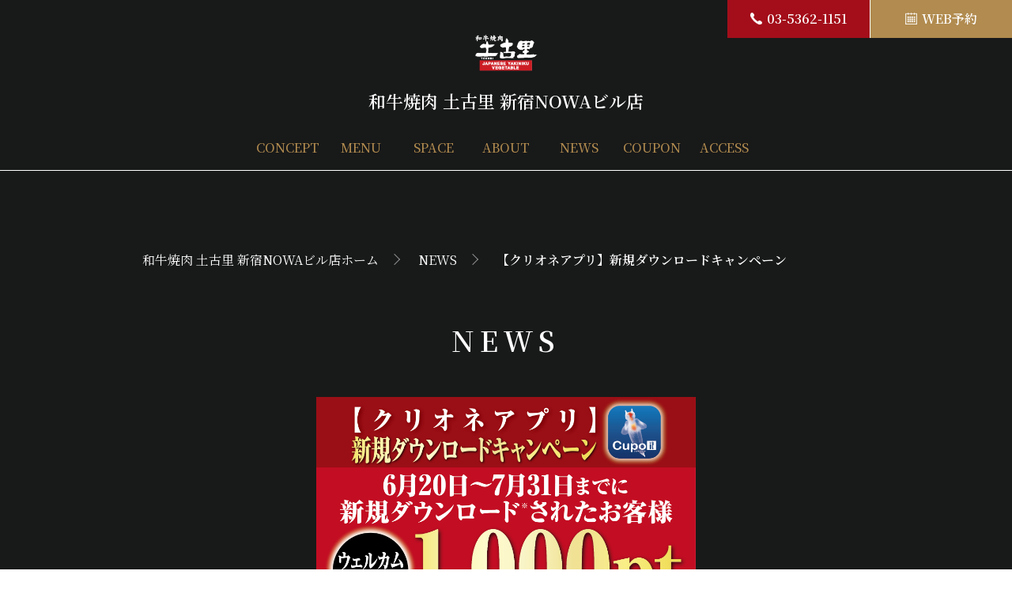

--- FILE ---
content_type: text/html; charset=UTF-8
request_url: https://ramla-yakiniku.com/to-ko-ri-shinjuku/news/3777/
body_size: 43558
content:


<!DOCTYPE html>
<html lang="ja">

<head>
    <meta http-equiv="X-UA-Compatible" content="IE=edge">
    <meta charset="UTF-8">
    <meta name="Keywords" content="">
    <meta name="Description" content="和牛焼肉 土古里(トコリ)「新宿NOWAビル店」です。 土古里では、料理長が自分の目で厳選した品質の良い和牛を自ら肉を解体することで美味しさを最大限に引き出しています。そのため、希少な部位も余すことなく、美味しい肉を良質な状態でお楽しみいただけます。舌の上でとろけるようなまろやかな味わいと柔らかさが最大の魅力の和牛とともに国産食材を使用した韓国料理も充実しています。">
    <meta name="viewport" content="width=device-width, initial-scale=1">
    <meta name="format-detection" content="telephone=no">
    <link rel="shortcut icon" href="https://ramla-yakiniku.com/prd/wordpress/wp-content/uploads/2023/03/favicon_64.png">
    <link rel="apple-touch-icon" sizes="180x180" href="https://ramla-yakiniku.com/prd/wordpress/wp-content/uploads/2023/03/ati.png">
    <meta property="og:title" content="【公式】和牛焼肉 土古里 新宿NOWAビル店|お知らせ">
    <meta property="og:type" content="website">
    <meta property="og:url" itemprop="url" content="https://ramla-yakiniku.com/to-ko-ri-shinjuku/news/3777/">
    <meta property="og:image" content="https://ramla-yakiniku.com/prd/wordpress/wp-content/uploads/2023/03/OGP.jpg">
    <meta property="og:site_name" content="【公式】和牛焼肉 土古里 新宿NOWAビル店|お知らせ">
    <meta property="og:description" itemprop="description"
        content="和牛焼肉 土古里(トコリ)「新宿NOWAビル店」です。 土古里では、料理長が自分の目で厳選した品質の良い和牛を自ら肉を解体することで美味しさを最大限に引き出しています。そのため、希少な部位も余すことなく、美味しい肉を良質な状態でお楽しみいただけます。舌の上でとろけるようなまろやかな味わいと柔らかさが最大の魅力の和牛とともに国産食材を使用した韓国料理も充実しています。">
    <meta name="twitter:image" content="https://ramla-yakiniku.com/prd/wordpress/wp-content/uploads/2023/03/OGP.jpg">
    <meta itemprop="name" content="【公式】和牛焼肉 土古里 新宿NOWAビル店|お知らせ">
    <meta itemprop="image" content="https://ramla-yakiniku.com/prd/wordpress/wp-content/uploads/2023/03/OGP.jpg">
    <meta itemprop="description" content="和牛焼肉 土古里(トコリ)「新宿NOWAビル店」です。 土古里では、料理長が自分の目で厳選した品質の良い和牛を自ら肉を解体することで美味しさを最大限に引き出しています。そのため、希少な部位も余すことなく、美味しい肉を良質な状態でお楽しみいただけます。舌の上でとろけるようなまろやかな味わいと柔らかさが最大の魅力の和牛とともに国産食材を使用した韓国料理も充実しています。">
    <link rel="canonical" href="https://ramla-yakiniku.com/to-ko-ri-shinjuku/news/3777/">
    <link rel="preconnect" href="https://fonts.googleapis.com">
    <link rel="preconnect" href="https://fonts.gstatic.com" crossorigin>
    <link href="https://fonts.googleapis.com/css2?family=Noto+Serif+JP:wght@400;500;600&display=swap" rel="stylesheet">
    <link
        href="https://fonts.googleapis.com/css2?family=Black+Han+Sans&family=Noto+Sans+JP:wght@500;700&family=Noto+Serif+JP:wght@600&display=swap"
        rel="stylesheet">
    <link rel="stylesheet" href="/assets/css/magnific-popup.css" type="text/css">
    <link rel="stylesheet" href="/assets/css/style.css" type="text/css">
    <title>【公式】和牛焼肉 土古里 新宿NOWAビル店|お知らせ</title>

    <!-- Google Tag Manager -->
<script>(function(w,d,s,l,i){w[l]=w[l]||[];w[l].push({'gtm.start':
new Date().getTime(),event:'gtm.js'});var f=d.getElementsByTagName(s)[0],
j=d.createElement(s),dl=l!='dataLayer'?'&l='+l:'';j.async=true;j.src=
'https://www.googletagmanager.com/gtm.js?id='+i+dl;f.parentNode.insertBefore(j,f);
})(window,document,'script','dataLayer','GTM-TH9KV4R');</script>
<!-- End Google Tag Manager -->
    <style type="text/css">
	/* <--------- ヘッダー ---------> */

	.header_color{
		color: #181919 !important;
	}

	.header-nav-link {
		color: #b18b4f !important;
	}

	.header-nav-link:hover {
		color: #836537 !important;
	}

	.header-tel {
		background-color: #a30e1a !important;
		color: #ffffff !important;
	}

	.header-tel:hover {
		background-color: #770b14 !important;
		color: #ffffff !important;
	}

	.header-reserve {
		background-color: #b18b4f !important;
		color: #ffffff !important;
		border-left: 1px solid #ffffff;

	}

	.header-reserve:hover {
		background-color: #836537 !important;
		color: #ffffff !important;
	}

	@media screen and (max-width: 980px) {

		.header-nav-link {
			color: #181919 !important;
		}
	}

	/* <--------- フッター ---------> */
	.footer_color{
		background-color: #181919 !important;
	}
	.footer-nav-link {
		color: #b18b4f !important;
	}

	.footer-nav-link:hover {
		color: #836537 !important;
	}

	.footer-nav-list {
		border-color: #b18b4f !important;
	}

	/* .footer-pagetop {
		background-color: #b18b4f !important;
	}

	.footer-pagetop:hover {
		background-color: #836537 !important;
	}

	.footer-pagetop::after {
		border-top: 2px solid #ffffff !important;
		border-left: 2px solid #ffffff !important;
	}

	.footer-pagetop::before {
		background-color: #ffffff !important;
	}

	.footer-pagetop:hover:before {
		background-color: #ffffff !important;
	}

	.footer-pagetop:hover:after {
		border-top: 2px solid #ffffff !important;
		border-left: 2px solid #ffffff !important;
	} */

	.footer-sp-coupon {
		font-weight: bold;
		color:  !important;
		background-color: #a30e1a !important;
	}

	.footer-sp-reserve {
		font-weight: bold;
		color: #ffffff !important;
		background-color: #b18b4f !important;
		border-left: 1px solid #ffffff;
	}


	/* トップページ */

	.headding-title,.headding-title_black,.subtitle {
		color:  !important;
		background-color:  !important;
	}

	.space {
		background-color: #181919 !important;
	}

	.about {
		background-color:  !important;
	}

	.btn-link {
		color: #b18b4f !important;
	}

	.btn-link:hover {
		color: #836537 !important;
	}

	.btn-border {
		background-color: #b18b4f !important;
	}

	.btn-border:hover {
		background-color: #836537 !important;
	}

	.btn-link::before {
		background-color: #b18b4f !important;
	}

	.btn-link:hover:before {
		background-color: #836537 !important;
	}


	.btn-link::after {
		border-top: 2px solid #b18b4f !important;
	}

	.btn-link:hover::after {
		border-top: 2px solid #836537 !important;
	}

	/* メニューページ */
	.menu-nav-link.cur {
		background-color: #ffffff !important;
		color: #181919 !important;
	}


	.menu-nav-link::before {
		background-color: #725a5a !important;
	}

	.menu-nav-link:hover {
		color: #b18b4f !important;
	}

	.menu-nav-link {
		background-color: #181919 !important;
		color: #b18b4f !important;
	}

	/* メニューページ オススメ*/

	.menu-category {
		color: #a30e1a !important;
	}

	.menu-category::before,
	.menu-category::after {
		border-color: #a30e1a !important;
	}

	.menu-detail-title {
		color: #ffffff !important;
	}

	.menu-detail-price {
		color: #b18b4f !important;
	}

	.menu-detail-num {
		color:  !important;
	}

	.news-title {
		background-color:  !important;
	}

</style>    <meta name='robots' content='max-image-preview:large' />
	<style>img:is([sizes="auto" i], [sizes^="auto," i]) { contain-intrinsic-size: 3000px 1500px }</style>
	<script type="text/javascript">
/* <![CDATA[ */
window._wpemojiSettings = {"baseUrl":"https:\/\/s.w.org\/images\/core\/emoji\/15.1.0\/72x72\/","ext":".png","svgUrl":"https:\/\/s.w.org\/images\/core\/emoji\/15.1.0\/svg\/","svgExt":".svg","source":{"concatemoji":"https:\/\/ramla-yakiniku.com\/prd\/wordpress\/wp-includes\/js\/wp-emoji-release.min.js?ver=6.8.1"}};
/*! This file is auto-generated */
!function(i,n){var o,s,e;function c(e){try{var t={supportTests:e,timestamp:(new Date).valueOf()};sessionStorage.setItem(o,JSON.stringify(t))}catch(e){}}function p(e,t,n){e.clearRect(0,0,e.canvas.width,e.canvas.height),e.fillText(t,0,0);var t=new Uint32Array(e.getImageData(0,0,e.canvas.width,e.canvas.height).data),r=(e.clearRect(0,0,e.canvas.width,e.canvas.height),e.fillText(n,0,0),new Uint32Array(e.getImageData(0,0,e.canvas.width,e.canvas.height).data));return t.every(function(e,t){return e===r[t]})}function u(e,t,n){switch(t){case"flag":return n(e,"\ud83c\udff3\ufe0f\u200d\u26a7\ufe0f","\ud83c\udff3\ufe0f\u200b\u26a7\ufe0f")?!1:!n(e,"\ud83c\uddfa\ud83c\uddf3","\ud83c\uddfa\u200b\ud83c\uddf3")&&!n(e,"\ud83c\udff4\udb40\udc67\udb40\udc62\udb40\udc65\udb40\udc6e\udb40\udc67\udb40\udc7f","\ud83c\udff4\u200b\udb40\udc67\u200b\udb40\udc62\u200b\udb40\udc65\u200b\udb40\udc6e\u200b\udb40\udc67\u200b\udb40\udc7f");case"emoji":return!n(e,"\ud83d\udc26\u200d\ud83d\udd25","\ud83d\udc26\u200b\ud83d\udd25")}return!1}function f(e,t,n){var r="undefined"!=typeof WorkerGlobalScope&&self instanceof WorkerGlobalScope?new OffscreenCanvas(300,150):i.createElement("canvas"),a=r.getContext("2d",{willReadFrequently:!0}),o=(a.textBaseline="top",a.font="600 32px Arial",{});return e.forEach(function(e){o[e]=t(a,e,n)}),o}function t(e){var t=i.createElement("script");t.src=e,t.defer=!0,i.head.appendChild(t)}"undefined"!=typeof Promise&&(o="wpEmojiSettingsSupports",s=["flag","emoji"],n.supports={everything:!0,everythingExceptFlag:!0},e=new Promise(function(e){i.addEventListener("DOMContentLoaded",e,{once:!0})}),new Promise(function(t){var n=function(){try{var e=JSON.parse(sessionStorage.getItem(o));if("object"==typeof e&&"number"==typeof e.timestamp&&(new Date).valueOf()<e.timestamp+604800&&"object"==typeof e.supportTests)return e.supportTests}catch(e){}return null}();if(!n){if("undefined"!=typeof Worker&&"undefined"!=typeof OffscreenCanvas&&"undefined"!=typeof URL&&URL.createObjectURL&&"undefined"!=typeof Blob)try{var e="postMessage("+f.toString()+"("+[JSON.stringify(s),u.toString(),p.toString()].join(",")+"));",r=new Blob([e],{type:"text/javascript"}),a=new Worker(URL.createObjectURL(r),{name:"wpTestEmojiSupports"});return void(a.onmessage=function(e){c(n=e.data),a.terminate(),t(n)})}catch(e){}c(n=f(s,u,p))}t(n)}).then(function(e){for(var t in e)n.supports[t]=e[t],n.supports.everything=n.supports.everything&&n.supports[t],"flag"!==t&&(n.supports.everythingExceptFlag=n.supports.everythingExceptFlag&&n.supports[t]);n.supports.everythingExceptFlag=n.supports.everythingExceptFlag&&!n.supports.flag,n.DOMReady=!1,n.readyCallback=function(){n.DOMReady=!0}}).then(function(){return e}).then(function(){var e;n.supports.everything||(n.readyCallback(),(e=n.source||{}).concatemoji?t(e.concatemoji):e.wpemoji&&e.twemoji&&(t(e.twemoji),t(e.wpemoji)))}))}((window,document),window._wpemojiSettings);
/* ]]> */
</script>
<style id='wp-emoji-styles-inline-css' type='text/css'>

	img.wp-smiley, img.emoji {
		display: inline !important;
		border: none !important;
		box-shadow: none !important;
		height: 1em !important;
		width: 1em !important;
		margin: 0 0.07em !important;
		vertical-align: -0.1em !important;
		background: none !important;
		padding: 0 !important;
	}
</style>
<link rel='stylesheet' id='wp-block-library-css' href='https://ramla-yakiniku.com/prd/wordpress/wp-includes/css/dist/block-library/style.min.css?ver=6.8.1' type='text/css' media='all' />
<style id='classic-theme-styles-inline-css' type='text/css'>
/*! This file is auto-generated */
.wp-block-button__link{color:#fff;background-color:#32373c;border-radius:9999px;box-shadow:none;text-decoration:none;padding:calc(.667em + 2px) calc(1.333em + 2px);font-size:1.125em}.wp-block-file__button{background:#32373c;color:#fff;text-decoration:none}
</style>
<style id='global-styles-inline-css' type='text/css'>
:root{--wp--preset--aspect-ratio--square: 1;--wp--preset--aspect-ratio--4-3: 4/3;--wp--preset--aspect-ratio--3-4: 3/4;--wp--preset--aspect-ratio--3-2: 3/2;--wp--preset--aspect-ratio--2-3: 2/3;--wp--preset--aspect-ratio--16-9: 16/9;--wp--preset--aspect-ratio--9-16: 9/16;--wp--preset--color--black: #000000;--wp--preset--color--cyan-bluish-gray: #abb8c3;--wp--preset--color--white: #ffffff;--wp--preset--color--pale-pink: #f78da7;--wp--preset--color--vivid-red: #cf2e2e;--wp--preset--color--luminous-vivid-orange: #ff6900;--wp--preset--color--luminous-vivid-amber: #fcb900;--wp--preset--color--light-green-cyan: #7bdcb5;--wp--preset--color--vivid-green-cyan: #00d084;--wp--preset--color--pale-cyan-blue: #8ed1fc;--wp--preset--color--vivid-cyan-blue: #0693e3;--wp--preset--color--vivid-purple: #9b51e0;--wp--preset--gradient--vivid-cyan-blue-to-vivid-purple: linear-gradient(135deg,rgba(6,147,227,1) 0%,rgb(155,81,224) 100%);--wp--preset--gradient--light-green-cyan-to-vivid-green-cyan: linear-gradient(135deg,rgb(122,220,180) 0%,rgb(0,208,130) 100%);--wp--preset--gradient--luminous-vivid-amber-to-luminous-vivid-orange: linear-gradient(135deg,rgba(252,185,0,1) 0%,rgba(255,105,0,1) 100%);--wp--preset--gradient--luminous-vivid-orange-to-vivid-red: linear-gradient(135deg,rgba(255,105,0,1) 0%,rgb(207,46,46) 100%);--wp--preset--gradient--very-light-gray-to-cyan-bluish-gray: linear-gradient(135deg,rgb(238,238,238) 0%,rgb(169,184,195) 100%);--wp--preset--gradient--cool-to-warm-spectrum: linear-gradient(135deg,rgb(74,234,220) 0%,rgb(151,120,209) 20%,rgb(207,42,186) 40%,rgb(238,44,130) 60%,rgb(251,105,98) 80%,rgb(254,248,76) 100%);--wp--preset--gradient--blush-light-purple: linear-gradient(135deg,rgb(255,206,236) 0%,rgb(152,150,240) 100%);--wp--preset--gradient--blush-bordeaux: linear-gradient(135deg,rgb(254,205,165) 0%,rgb(254,45,45) 50%,rgb(107,0,62) 100%);--wp--preset--gradient--luminous-dusk: linear-gradient(135deg,rgb(255,203,112) 0%,rgb(199,81,192) 50%,rgb(65,88,208) 100%);--wp--preset--gradient--pale-ocean: linear-gradient(135deg,rgb(255,245,203) 0%,rgb(182,227,212) 50%,rgb(51,167,181) 100%);--wp--preset--gradient--electric-grass: linear-gradient(135deg,rgb(202,248,128) 0%,rgb(113,206,126) 100%);--wp--preset--gradient--midnight: linear-gradient(135deg,rgb(2,3,129) 0%,rgb(40,116,252) 100%);--wp--preset--font-size--small: 13px;--wp--preset--font-size--medium: 20px;--wp--preset--font-size--large: 36px;--wp--preset--font-size--x-large: 42px;--wp--preset--spacing--20: 0.44rem;--wp--preset--spacing--30: 0.67rem;--wp--preset--spacing--40: 1rem;--wp--preset--spacing--50: 1.5rem;--wp--preset--spacing--60: 2.25rem;--wp--preset--spacing--70: 3.38rem;--wp--preset--spacing--80: 5.06rem;--wp--preset--shadow--natural: 6px 6px 9px rgba(0, 0, 0, 0.2);--wp--preset--shadow--deep: 12px 12px 50px rgba(0, 0, 0, 0.4);--wp--preset--shadow--sharp: 6px 6px 0px rgba(0, 0, 0, 0.2);--wp--preset--shadow--outlined: 6px 6px 0px -3px rgba(255, 255, 255, 1), 6px 6px rgba(0, 0, 0, 1);--wp--preset--shadow--crisp: 6px 6px 0px rgba(0, 0, 0, 1);}:where(.is-layout-flex){gap: 0.5em;}:where(.is-layout-grid){gap: 0.5em;}body .is-layout-flex{display: flex;}.is-layout-flex{flex-wrap: wrap;align-items: center;}.is-layout-flex > :is(*, div){margin: 0;}body .is-layout-grid{display: grid;}.is-layout-grid > :is(*, div){margin: 0;}:where(.wp-block-columns.is-layout-flex){gap: 2em;}:where(.wp-block-columns.is-layout-grid){gap: 2em;}:where(.wp-block-post-template.is-layout-flex){gap: 1.25em;}:where(.wp-block-post-template.is-layout-grid){gap: 1.25em;}.has-black-color{color: var(--wp--preset--color--black) !important;}.has-cyan-bluish-gray-color{color: var(--wp--preset--color--cyan-bluish-gray) !important;}.has-white-color{color: var(--wp--preset--color--white) !important;}.has-pale-pink-color{color: var(--wp--preset--color--pale-pink) !important;}.has-vivid-red-color{color: var(--wp--preset--color--vivid-red) !important;}.has-luminous-vivid-orange-color{color: var(--wp--preset--color--luminous-vivid-orange) !important;}.has-luminous-vivid-amber-color{color: var(--wp--preset--color--luminous-vivid-amber) !important;}.has-light-green-cyan-color{color: var(--wp--preset--color--light-green-cyan) !important;}.has-vivid-green-cyan-color{color: var(--wp--preset--color--vivid-green-cyan) !important;}.has-pale-cyan-blue-color{color: var(--wp--preset--color--pale-cyan-blue) !important;}.has-vivid-cyan-blue-color{color: var(--wp--preset--color--vivid-cyan-blue) !important;}.has-vivid-purple-color{color: var(--wp--preset--color--vivid-purple) !important;}.has-black-background-color{background-color: var(--wp--preset--color--black) !important;}.has-cyan-bluish-gray-background-color{background-color: var(--wp--preset--color--cyan-bluish-gray) !important;}.has-white-background-color{background-color: var(--wp--preset--color--white) !important;}.has-pale-pink-background-color{background-color: var(--wp--preset--color--pale-pink) !important;}.has-vivid-red-background-color{background-color: var(--wp--preset--color--vivid-red) !important;}.has-luminous-vivid-orange-background-color{background-color: var(--wp--preset--color--luminous-vivid-orange) !important;}.has-luminous-vivid-amber-background-color{background-color: var(--wp--preset--color--luminous-vivid-amber) !important;}.has-light-green-cyan-background-color{background-color: var(--wp--preset--color--light-green-cyan) !important;}.has-vivid-green-cyan-background-color{background-color: var(--wp--preset--color--vivid-green-cyan) !important;}.has-pale-cyan-blue-background-color{background-color: var(--wp--preset--color--pale-cyan-blue) !important;}.has-vivid-cyan-blue-background-color{background-color: var(--wp--preset--color--vivid-cyan-blue) !important;}.has-vivid-purple-background-color{background-color: var(--wp--preset--color--vivid-purple) !important;}.has-black-border-color{border-color: var(--wp--preset--color--black) !important;}.has-cyan-bluish-gray-border-color{border-color: var(--wp--preset--color--cyan-bluish-gray) !important;}.has-white-border-color{border-color: var(--wp--preset--color--white) !important;}.has-pale-pink-border-color{border-color: var(--wp--preset--color--pale-pink) !important;}.has-vivid-red-border-color{border-color: var(--wp--preset--color--vivid-red) !important;}.has-luminous-vivid-orange-border-color{border-color: var(--wp--preset--color--luminous-vivid-orange) !important;}.has-luminous-vivid-amber-border-color{border-color: var(--wp--preset--color--luminous-vivid-amber) !important;}.has-light-green-cyan-border-color{border-color: var(--wp--preset--color--light-green-cyan) !important;}.has-vivid-green-cyan-border-color{border-color: var(--wp--preset--color--vivid-green-cyan) !important;}.has-pale-cyan-blue-border-color{border-color: var(--wp--preset--color--pale-cyan-blue) !important;}.has-vivid-cyan-blue-border-color{border-color: var(--wp--preset--color--vivid-cyan-blue) !important;}.has-vivid-purple-border-color{border-color: var(--wp--preset--color--vivid-purple) !important;}.has-vivid-cyan-blue-to-vivid-purple-gradient-background{background: var(--wp--preset--gradient--vivid-cyan-blue-to-vivid-purple) !important;}.has-light-green-cyan-to-vivid-green-cyan-gradient-background{background: var(--wp--preset--gradient--light-green-cyan-to-vivid-green-cyan) !important;}.has-luminous-vivid-amber-to-luminous-vivid-orange-gradient-background{background: var(--wp--preset--gradient--luminous-vivid-amber-to-luminous-vivid-orange) !important;}.has-luminous-vivid-orange-to-vivid-red-gradient-background{background: var(--wp--preset--gradient--luminous-vivid-orange-to-vivid-red) !important;}.has-very-light-gray-to-cyan-bluish-gray-gradient-background{background: var(--wp--preset--gradient--very-light-gray-to-cyan-bluish-gray) !important;}.has-cool-to-warm-spectrum-gradient-background{background: var(--wp--preset--gradient--cool-to-warm-spectrum) !important;}.has-blush-light-purple-gradient-background{background: var(--wp--preset--gradient--blush-light-purple) !important;}.has-blush-bordeaux-gradient-background{background: var(--wp--preset--gradient--blush-bordeaux) !important;}.has-luminous-dusk-gradient-background{background: var(--wp--preset--gradient--luminous-dusk) !important;}.has-pale-ocean-gradient-background{background: var(--wp--preset--gradient--pale-ocean) !important;}.has-electric-grass-gradient-background{background: var(--wp--preset--gradient--electric-grass) !important;}.has-midnight-gradient-background{background: var(--wp--preset--gradient--midnight) !important;}.has-small-font-size{font-size: var(--wp--preset--font-size--small) !important;}.has-medium-font-size{font-size: var(--wp--preset--font-size--medium) !important;}.has-large-font-size{font-size: var(--wp--preset--font-size--large) !important;}.has-x-large-font-size{font-size: var(--wp--preset--font-size--x-large) !important;}
:where(.wp-block-post-template.is-layout-flex){gap: 1.25em;}:where(.wp-block-post-template.is-layout-grid){gap: 1.25em;}
:where(.wp-block-columns.is-layout-flex){gap: 2em;}:where(.wp-block-columns.is-layout-grid){gap: 2em;}
:root :where(.wp-block-pullquote){font-size: 1.5em;line-height: 1.6;}
</style>
<link rel="https://api.w.org/" href="https://ramla-yakiniku.com/wp-json/" /><link rel="EditURI" type="application/rsd+xml" title="RSD" href="https://ramla-yakiniku.com/prd/wordpress/xmlrpc.php?rsd" />
<meta name="generator" content="WordPress 6.8.1" />

    <!-- Markup (JSON-LD) structured in schema.org -->
    <script type="application/ld+json">
{
"@context": "http://schema.org",
"@type": "BreadcrumbList",
"name": "headerパンくずリスト",
"itemListElement": [{
"@type": "ListItem",
"position": 1,
"item": {
"@id": "/",
"name": "HOME"
}
},{
"@type": "ListItem",
"position": 2,
"item": {
"@id": "/menu/",
"name": "メニュー"
}
},{
"@type": "ListItem",
"position": 3,
"item": {
"@id": "/menu/course/",
"name": "コース"
}
}]
}
</script>
    <script type="application/ld+json">
{ //レストラン構造化
    "@context": "https://schema.org",
    "@type": "Restaurant",
    "name": "和牛焼肉 土古里 新宿NOWAビル店",
    "image": "https://ramla-yakiniku.com/prd/wordpress/wp-content/uploads/2023/03/OGP.jpg",
    "url": "https://ramla-yakiniku.com/to-ko-ri-shinjuku",
    "telephone": "03-5362-1151",
    "menu": "https://ramla-yakiniku.com/to-ko-ri-shinjuku/menu/",
    "acceptsReservations": "True",
    "servesCuisine": "居酒屋", //業態選択
    "address": {
        "@type": "PostalAddress",
        "streetAddress": "東京都新宿区3-37-12 新宿NOWAビル 5F",
        "addressLocality": "新宿区",
        "postalCode": "160-0022",
        "addressCountry": "ja",
        "addressRegion": "東京都"
    },
    "geo": {  //緯度経度
        "@type": "GeoCoordinates",
        "latitude": "35.690389180099885",
        "longitude": "139.7013883982301"
    },
"logo": "//fast-oysters.com/prd/wordpress/wp-content/uploads/2020/03/logo.png", //ロゴ画像
"brand": "和牛焼肉 土古里 新宿NOWAビル店",
"department": "新宿NOWAビル 5F",
"alternateName": "和牛焼肉 土古里 新宿NOWAビル店",
"sameAs": "", //twitter,Facebook等
"priceRange": "3000", //予算
"description": "和牛焼肉 土古里(トコリ)「新宿NOWAビル店」です。 土古里では、料理長が自分の目で厳選した品質の良い和牛を自ら肉を解体することで美味しさを最大限に引き出しています。そのため、希少な部位も余すことなく、美味しい肉を良質な状態でお楽しみいただけます。舌の上でとろけるようなまろやかな味わいと柔らかさが最大の魅力の和牛とともに国産食材を使用した韓国料理も充実しています。", //事業所の説明
"openingHoursSpecification":[ //詳細な営業時間
    {
        "@type": "OpeningHoursSpecification",
        "dayOfWeek":[ //営業している曜日
            "Monday",
            "Tuesday",
            "Wednesday",
            "Thursday",
            "Friday"
        ],
        "opens": "15:30", //営業開始時間
        "closes": "23:30" //営業終了時間
    },
    {// 上の営業時間以外の営業時間
        "@type":"OpeningHoursSpecification",
        "dayOfWeek":[ //営業している曜日
            "Saturday",
            "Sunday"
        ],
        "opens": "15:30",  //営業開始時間
        "closes": "23:30" //営業終了時間
    }
],
  "potentialAction": {
"@type": "ReserveAction",
"target": {
"@type": "EntryPoint",
"urlTemplate": "https://www.tablecheck.com/shops/to-ko-ri-shinjuku/reserve?utm_source=hp"
,
"inLanguage": "jp",
"actionPlatform": [
  "http://schema.org/DesktopWebPlatform",
  "http://schema.org/IOSPlatform",
  "http://schema.org/AndroidPlatform"
]
},
   "result": {
"@type": "FoodEstablishmentReservation",
"name": "和牛焼肉 土古里 新宿NOWAビル店 予約"
}
}
}
</script>
    <script type="application/ld+json">
    { //FAQ構造化
      "@context": "http://schema.org",
      "@type": "FAQPage",
    "mainEntity": [
        {
            "@type": "Question",
            "name": "このお店の営業時間は？",
            "acceptedAnswer": {
                "@type": "Answer",
                "text": "【平日】ランチ12:00〜15:00ディナー17:00～22:30
【金・祝前日】ランチ12:00～14:30/
ディナー17:00～23:00
【土・日・祝】ランチ11:30～15:30/
ディナー15:30～22:00: <a href=https://ramla-yakiniku.com/to-ko-ri-shinjuku/menu/>メニュー詳細 </a>"
            }
        },
        {
            "@type": "Question",
            "name": "このお店への行き方は？",
            "acceptedAnswer": {
                "@type": "Answer",
                "text": "東京都新宿区3-37-12 新宿NOWAビル 5F : <a href=https://ramla-yakiniku.com/to-ko-ri-shinjuku/access/>アクセス情報 </a>"
            }
        },
        {
            "@type": "Question",
            "name": "このお店の電話番号は？",
            "acceptedAnswer": {
                "@type": "Answer",
                "text": "03-5362-1151 : <a href=https://ramla-yakiniku.com/to-ko-ri-shinjuku/access/>その他の情報 </a>"
            }
        }
    ]
}
</script>
    <!-- Markup (JSON-LD) structured in schema.org END -->

</head>

<body>
    <!-- Google Tag Manager (noscript) -->
<noscript><iframe src="https://www.googletagmanager.com/ns.html?id=GTM-TH9KV4R"
height="0" width="0" style="display:none;visibility:hidden"></iframe></noscript>
<!-- End Google Tag Manager (noscript) -->
    <!-- 金タレデザイン出し分け用CSS -->
    
    <!-- #header -->
    <header id="header" class="header_color" style="background:#181919;">
        <div class="container">
            <!-- PC ナビメニュー -->
            <div class="header-navbar">
                <h1 class="logo-wrap">
                    <a class="header-logo-link" href="/to-ko-ri-shinjuku/">
                        <img class="header-logo" src="https://ramla-yakiniku.com/prd/wordpress/wp-content/uploads/2023/03/logo.png"
                            alt="和牛焼肉 土古里 新宿NOWAビル店のロゴ"></span>
                    </a>
                    <span class="logo-under">和牛焼肉 土古里 新宿NOWAビル店</span>
                </h1>
                <nav class="header-nav-container">
                    <ul class="header-nav-list">
                        <li class="header-nav-item">
                            <a class="header-nav-link" href="/to-ko-ri-shinjuku/concept/" >
                                                                    CONCEPT                                                            </a>
                        </li>
                        <li class="header-nav-item">
                            <a class="header-nav-link" href="/to-ko-ri-shinjuku/menu/" >
                                                                    MENU                                                            </a>
                        </li>
                        <li class="header-nav-item">
                            <a class="header-nav-link" href="/to-ko-ri-shinjuku/space/" >
                                                                    SPACE                                                            </a>
                        </li>
                        <li class="header-nav-item">
                            <a class="header-nav-link" href="/to-ko-ri-shinjuku/about/" >
                                                                    ABOUT                                                            </a>
                        </li>
                        <li class="header-nav-item">
                            <a class="header-nav-link" href="/to-ko-ri-shinjuku/news/" >
                                                                    NEWS                                                            </a>
                        </li>
                        <li class="header-nav-item">
                            <a class="header-nav-link" href="/to-ko-ri-shinjuku/coupon/" >
                                                                    COUPON                                                            </a>
                        </li>

                        <li class="header-nav-item">
                            <a class="header-nav-link" href="/to-ko-ri-shinjuku/access/" >
                                                                    ACCESS                                                            </a>
                        </li>
                    </ul>

                    <ul class="h-navi_btn">
                        <li class="header-nav-item">
                            <a class="header-link header-tel" href="tel:03-5362-1151">
                                <img class="header-button-image" src="/assets/img/icon_tel.png"
                                    alt="">03-5362-1151                            </a>
                        </li>
                        <li class="header-nav-item">
                                                            <a class="header-link header-reserve" href="https://www.tablecheck.com/shops/to-ko-ri-shinjuku/reserve?utm_source=hp"
                                    target="_blank">
                                                                    <img class="header-button-image" src="/assets/img/icon_carender.png" alt="">
                                    WEB予約</a>
                        </li>
                        <!--<li class="header-nav-item">
                            <a class="header-link header-tel" href="https://fastoysters.stores.jp/" target="_blank">オンラインストア</a>
                        </li>
                        <li class="header-nav-item">
                            <a class="header-link header-reserve" href="/to-ko-ri-shinjuku/coupon/">クーポン</a>
                        </li>-->
                    </ul>
                </nav>
            </div>

            <div class="h-spnavi_btn">
                <span></span>
            </div>
        </div>
        <div class="header-button">
            <a class="header-link header-tel" href="tel:03-5362-1151">
                <img class="header-button-image" src="/assets/img/icon_tel.png" alt="">03-5362-1151            </a>
                            <a class="header-link header-reserve" href="https://www.tablecheck.com/shops/to-ko-ri-shinjuku/reserve?utm_source=hp" target="_blank">
                    <img class="header-button-image" src="/assets/img/icon_carender.png" alt="">WEB予約</a>
                        <!--<a class="header-link header-tel" href="https://fastoysters.stores.jp/" target="_blank">オンラインストア</a>-->


        </div>
    </header>
    <!-- //#header -->

<!-- #content -->
 <div id="content" style="background-image: url(https://ramla-yakiniku.com/prd/wordpress/wp-content/uploads/2023/03/bg.jpg)">
	<div class="keyvisual">
		<img src="">
	</div>
	<section class="section">
		<div class="container">
			<ul class="topicpath">
				<li class="topicpath-item">
					<a class="topicpath-link" href="/to-ko-ri-shinjuku/">
						和牛焼肉 土古里 新宿NOWAビル店ホーム
					</a>
				</li>
				<li class="topicpath-item">
					<a class="topicpath-link" href="/to-ko-ri-shinjuku/news/" ?>
													NEWS											</a>
				</li>
				<li class="topicpath-item">
					<strong>【クリオネアプリ】新規ダウンロードキャンペーン</strong>
				</li>
			</ul>

			<div class="headding-wrapper under-header-wrapper">
									<h3 class="headding-title_black">
													NEWS											</h3>
							</div>
						<div class="single-news-wrapper">
				<div class="single-news-image">
					<img src="https://ramla-yakiniku.com/prd/wordpress/wp-content/uploads/2024/06/2406_新規ダウンロード_ログインキャンペーン企画_SNSバナー_0.jpg">
				</div>
				<div class="single-news-container">
					<p class="single-news-date">2024.06.10</p>
					<p>いつもご利用いただきありがとうございます。</p>
<p>&nbsp;</p>
<p>024年6月20日～2024年7月31日までに新規ダウンロード（※）されたお客様全員に！<br />
ウェルカムポイント1,000ptプレゼント！！</p>
<p>&nbsp;</p>
<p>※ポイントを獲得するにはお客様情報の登録が必要となります。<br />
アプリを今すぐダウンロード＆ログインください！<br />
⇒<a href="http://bottega.xsrv.jp/cupo_apri/smredirect/" target="_bank" rel="noopener">http://bottega.xsrv.jp/cupo_apri/smredirect/</a></p>
				</div>
			</div>
		</div>
		<div class="btn">
			<a class="btn-link" href="/to-ko-ri-shinjuku/news/">記事一覧に戻る<span class="btn-border"></span></a>
		</div>
</div>
</div>
</section>
</div>
<!-- //#content -->
<!-- //#content -->
    <!-- 金タレ渋谷デザイン出し分け用CSS -->
        
    <!-- #footer -->
    <footer id="footer" class="footer_color" style="background-color:#181919;">
    <!-- 韓国料理・焼肉 金タレ 渋谷道玄坂店-->
                    <p class="footer-pagetop pc_only" id="scroll_to_top"><img src="https://ramla-yakiniku.com/prd/wordpress/wp-content/themes/wp_img/assets/img/ic_pagetop.png" alt="ページTOPボタン"></p>
                <div class="sns">
            <!-- LINE出し分け -->
            <!-- 大井町店-->
                            <a href="https://liff.line.me/1645278921-kWRPP32q/?accountId=onw7727v" class="sns-icon" target="_blank">		
            <!-- 代々木店 -->
                            <img src="/assets/img/icon_line.png" alt="line"></a>
            
            <!-- Instagram出し分け -->
             <!-- 大井町店-->
                             <a href="https://www.instagram.com/tokori_sinjyukunowa/" class="sns-icon" target="_blank">		
            <!-- 代々木店 -->
                            <img src="/assets/img/icon_instagram.png" alt="Instagram"></a>
            
            <!-- トリップアドバイザー出し分け -->
            <!-- 大井町店-->
                            <a href="https://www.tripadvisor.jp/Restaurant_Review-g14133707-d5533713-Reviews-Tokori_Shinjuku_Nowa-Shinjuku_3_Chome_Shinjuku_Tokyo_Tokyo_Prefecture_Kanto.html" class="sns-icon" target="_blank">		
            <!-- 代々木店 -->
                            <img src="/assets/img/tripadvisor.png" alt=""></a>
        </div>
        <div class="container">
            <ul class="footer-nav">
                <li class="footer-nav-list">
                    <a class="footer-nav-link" href="/to-ko-ri-shinjuku/concept/" >
                                                    CONCEPT                                            </a>
                </li>
                <li class="footer-nav-list">
                    <a class="footer-nav-link" href="/to-ko-ri-shinjuku/menu/" >
                                                    MENU                                            </a>
                </li>
                <li class="footer-nav-list">
                    <a class="footer-nav-link" href="/to-ko-ri-shinjuku/space/" >
                                                    SPACE                                            </a>
                </li>
                <li class="footer-nav-list">
                    <a class="footer-nav-link" href="/to-ko-ri-shinjuku/about/" >
                                                    ABOUT                                            </a>
                </li>
                <li class="footer-nav-list">
                    <a class="footer-nav-link" href="/to-ko-ri-shinjuku/news/" >
                                                    NEWS                                            </a>
                </li>
                <li class="footer-nav-list">
                    <a class="footer-nav-link" href="/to-ko-ri-shinjuku/coupon/" >
                                                    COUPON                                            </a>
                </li>
                <li class="footer-nav-list">
                    <a class="footer-nav-link" href="/to-ko-ri-shinjuku/access/" >
                                                    ACCESS                                            </a>
                </li>
            </ul>
        </div>

        <div class="footer-shoplist">
            <p class="footer-shoplist_title">店舗一覧</p>
            <span class="footer-shoplist_minitext">※クリックすると各店舗ページに飛びます。</span>
            <div class="list_wrap container">
                <ul>
                    <li><a href="https://ramla-yakiniku.com/to-ko-ri-sendai/">和牛焼肉 土古里 仙台店</a></li>
                    <li><a href="https://ramla-yakiniku.com/tangyu-ginza/">焼肉会席 舌牛 銀座店</a></li>
                    <li><a href="https://ramla-yakiniku.com/to-ko-ri-yaesu/">和牛焼肉 土古里 八重洲店</a></li>
                    <li><a href="https://ramla-yakiniku.com/to-ko-ri-ueno/">和牛焼肉 土古里 上野バンブーガーデン店</a></li>
                    <li><a href="https://ramla-yakiniku.com/to-ko-ri-asakusa/">和牛焼肉 土古里 浅草店</a></li>
                    <li><a href="https://ramla-yakiniku.com/to-ko-ri-oimachi/">和牛焼肉 土古里 大井町店</a></li>
                </ul>
                <ul>
                    <li><a href="https://ramla-yakiniku.com/to-ko-ri-shinjuku/">和牛焼肉 土古里 新宿NOWAビル店</a></li>
                    <li><a href="https://ramla-yakiniku.com/to-ko-ri-toyocho/">和牛焼肉 土古里 東陽町店</a></li>
                    <li><a href="https://ramla-yakiniku.com/to-ko-ri-yoyogi/">和牛焼肉 土古里 代々木店</a></li>
                    <!-- <li><a href="https://ramla-yakiniku.com/kintare-shibuya/">韓国料理・焼肉 金タレ 渋谷道玄坂店</a></li> -->
                    <!-- <li><a href="https://ramla-yakiniku.com/kintare-jiyugaoka/">焼肉 土古里 金タレ 自由が丘店</a></li> -->
                    <li><a href="https://ramla-yakiniku.com/to-ko-ri-yokohama/">和牛焼肉 土古里 ルミネ横浜店</a></li>
                </ul>
            </div>
        </div>
        <!-- 金タレ渋谷以外は表示する -->
        <!--             <div class="footer-shoplist">
                <p class="footer-shoplist_title">仙台系列店</p>
                <div class="list_wrap container">
                    <ul>
                        <li><a href="https://ramla-yakiniku.com/to-ko-ri-sendai/">和牛焼肉 土古里 仙台店</a></li>
                    </ul>
                    <ul>
                        <li><a href="https://tofuro-shop.com/sendai-higashi/" target="_blank">すし土風炉　仙台東口店</a></li>
                    </ul>
                </div>
            </div>
         -->
        <div class="group-store_wrap">
            <p class="footer-shoplist_title">系列店</p>
            <a href="https://www.ramla.net/" target="_blank" class="group-store_link">
                <span>こちらから&nbsp;&gt;</span>
            </a>
        </div>

        <div class="container">
            <div class="footer-logo">
                <img class="footer-logo-image" src="https://ramla-yakiniku.com/prd/wordpress/wp-content/uploads/2023/03/logo.png" alt="">
            </div>
        </div>
        <div class="footer-copyright">
            <small class="copyright">Copyright © 株式会社ラムラ All Rights Reserved.</small>
        </div>
    </footer>
    <!-- //#footer -->


    <!-- SP bottom button -->
    <div class="footer-button">
    <a class="footer-item footer-sp-coupon" href="tel:03-5362-1151">
		<img class="footer-item-image" src="/assets/img/icon_tel.png" alt="">
		<p>電話</p>
	</a>
	<a class="footer-item footer-sp-reserve" href="https://www.tablecheck.com/shops/to-ko-ri-shinjuku/reserve?utm_source=hp" target="_blank">
		<img class="footer-item-image" src="/assets/img/icon_carender.png" alt="">
		<p>WEB予約</p>
	</a>

</div>


    <!-- Modal popup -->

    <!-- <div id="modalReserv" class="modal-container mfp-hide">
        <h3 class="modal-title">店舗情報</h3>
        <div class="modal-box">
            <p class="modal-text">和牛焼肉 土古里 新宿NOWAビル店</p>
            <p class="modal-text">03-5362-1151</p>
            <p class="modal-text">東京都新宿区3-37-12 新宿NOWAビル 5F</p>
        </div>
        <ul class="modal-button">
            <li class="modal-button-list">
                                    <a href="https://www.tablecheck.com/shops/to-ko-ri-shinjuku/reserve?utm_source=hp" target="_blank">
                                            WEB予約</a>
            </li>
            <li class="modal-button-list"><a href="tel:03-5362-1151">電話で予約</a></li>
        </ul>

    </div> -->
    <script src="//ajax.googleapis.com/ajax/libs/jquery/1.11.2/jquery.min.js"></script>

<script type="text/javascript" src="/assets/js/common.js"></script>
<script type="text/javascript" src="/assets/js/search.js"></script>
<script type="text/javascript" src="/assets/js/plugin/matchHeight-min.js"></script>
<script type="text/javascript" src="/assets/js/plugin/jquery.magnific-popup.min.js"></script>
<script type="text/javascript" src="/assets/js/plugin/smoothscroll.js" charset="utf-8"></script>
    <script type="speculationrules">
{"prefetch":[{"source":"document","where":{"and":[{"href_matches":"\/*"},{"not":{"href_matches":["\/prd\/wordpress\/wp-*.php","\/prd\/wordpress\/wp-admin\/*","\/prd\/wordpress\/wp-content\/uploads\/*","\/prd\/wordpress\/wp-content\/*","\/prd\/wordpress\/wp-content\/plugins\/*","\/prd\/wordpress\/wp-content\/themes\/wp_img\/*","\/*\\?(.+)"]}},{"not":{"selector_matches":"a[rel~=\"nofollow\"]"}},{"not":{"selector_matches":".no-prefetch, .no-prefetch a"}}]},"eagerness":"conservative"}]}
</script>
    </body>

    </html>

--- FILE ---
content_type: text/css
request_url: https://ramla-yakiniku.com/assets/css/style.css
body_size: 44540
content:
@charset "UTF-8";

body {
  font-family: 'Noto Serif JP', serif, -apple-system, BlinkMacSystemFont, Roboto, "Helvetica Neue", HelveticaNeue, "游ゴシック体", YuGothic, "游ゴシック Medium", "Yu Gothic Medium", "游ゴシック", "Yu Gothic", "Sogoe UI", Verdana, "メイリオ", Meiryo, sans-serif, YuMincho, 'Yu Mincho', serif;
}

b,
strong,
.bold {
  font-family: 'Noto Serif JP', serif, -apple-system, BlinkMacSystemFont, Roboto, "Helvetica Neue", HelveticaNeue, "游ゴシック体", YuGothic, "游ゴシック", "Yu Gothic", "Sogoe UI", Verdana, "メイリオ", Meiryo, sans-serif, YuMincho, 'Yu Mincho', serif;
}

a {
  text-decoration: none;
  color: #000;
}

.default-text {
  letter-spacing: 0.2em;
  line-height: 2.3em;
  font-weight: bold;
}

.default-box {
  text-align: center;
}

.fluid-image {
  padding-top: 90px;
  margin: 0 auto;
}

.concept-top-image {
  padding-top: 90px;
  margin: 0 auto;
  width: 1250px;
}

@media screen and (max-width: 1250px) {
  .concept-top-image {
    padding-top: 90px;
    margin: 0 auto;
    width: auto;
  }
}

@media screen and (max-width: 480px) {
  .fluid-image {
    padding-top: 29px;
    width: auto;
  }

  .default-text {
    line-height: 2em;
  }
}

.white {
  color: #fff;
}

.description {
  font-size: 0.9rem;
  line-height: 2.3em;
}

.description-box {
  width: 90%;
  margin: 37px auto 0;
}

.description-box-title {
  padding-bottom: 22px;
  font-size: 1.3rem;
}

.topicpath {
  display: flex;
}

.topicpath-item {
  font-size: 1rem;
  margin-right: 30px;
  margin-left: 20px;
}

.topicpath-link {
  position: relative;
}

.topicpath-link::after {
  content: "";
  display: inline-block;
  width: 10px;
  height: 10px;
  position: absolute;
  top: 50%;
  right: -25px;
  margin-top: -6px;
  border-top: 1px solid #8c8c8f;
  transform: rotate(45deg);
  border-right: 1px solid #8c8c8f;
}

@media screen and (max-width: 480px) {
  .topicpath-link::after {
    right: -12px;
  }

  .topicpath-item {
    font-size: 0.87rem;
    margin-right: 20px;
    margin-left: 0;
  }

  .under-news-image {
    width: 50%;
  }
}

/* PC */
.sp_only {
  display: none !important;
}

.pc_only {
  display: block !important;
}

@media screen and (max-width: 760px) {

  /* SP */
  .sp_only {
    display: block !important;
  }

  .pc_only {
    display: none !important;
  }
}

/* Document
 * ========================================================================== */
/**
 * Add border box sizing in all browsers (opinionated).
 */
*,
::before,
::after {
  box-sizing: border-box;
}

/**
 * 1. Add text decoration inheritance in all browsers (opinionated).
 * 2. Add vertical alignment inheritance in all browsers (opinionated).
 */
::before,
::after {
  text-decoration: inherit;
  /* 1 */
  vertical-align: inherit;
  /* 2 */
}

/**
 * 1. Use the default cursor in all browsers (opinionated).
 * 2. Change the line height in all browsers (opinionated).
 * 3. Use a 4-space tab width in all browsers (opinionated).
 * 4. Remove the grey highlight on links in iOS (opinionated).
 * 5. Prevent adjustments of font size after orientation changes in
 *    IE on Windows Phone and in iOS.
 * 6. Breaks words to prevent overflow in all browsers (opinionated).
 */
html {
  cursor: default;
  /* 1 */
  line-height: 1.5;
  /* 2 */
  -moz-tab-size: 4;
  /* 3 */
  tab-size: 4;
  /* 3 */
  -webkit-tap-highlight-color: transparent;
  -ms-text-size-adjust: 100%;
  /* 5 */
  -webkit-text-size-adjust: 100%;
  /* 5 */
  word-break: break-word;
  /* 6 */
}

/* Sections
 * ========================================================================== */
/**
 * Remove the margin in all browsers (opinionated).
 */
body {
  margin: 0;
}

/**
 * Correct the font size and margin on `h1` elements within `section` and
 * `article` contexts in Chrome, Edge, Firefox, and Safari.
 */
h1 {
  font-size: 2em;
  margin: 0.67em 0;
}

/* Grouping content
 * ========================================================================== */
/**
 * Remove the margin on nested lists in Chrome, Edge, IE, and Safari.
 */
dl dl,
dl ol,
dl ul,
ol dl,
ul dl {
  margin: 0;
}

/**
 * Remove the margin on nested lists in Edge 18- and IE.
 */
ol ol,
ol ul,
ul ol,
ul ul {
  margin: 0;
}

/**
 * 1. Add the correct sizing in Firefox.
 * 2. Show the overflow in Edge 18- and IE.
 */
hr {
  height: 0;
  /* 1 */
  overflow: visible;
  /* 2 */
}

/**
 * Add the correct display in IE.
 */
main {
  display: block;
}

/**
 * Remove the list style on navigation lists in all browsers (opinionated).
 */
nav ol,
nav ul {
  list-style: none;
  padding: 0;
}

/**
 * 1. Correct the inheritance and scaling of font size in all browsers.
 * 2. Correct the odd `em` font sizing in all browsers.
 */
pre {
  font-family: monospace, monospace;
  /* 1 */
  font-size: 1em;
  /* 2 */
}

/* Text-level semantics
 * ========================================================================== */
/**
 * Remove the gray background on active links in IE 10.
 */
a {
  background-color: transparent;
}

/**
 * Add the correct text decoration in Edge 18-, IE, and Safari.
 */
abbr[title] {
  text-decoration: underline;
  text-decoration: underline dotted;
}

/**
 * Add the correct font weight in Chrome, Edge, and Safari.
 */
b,
strong {
  font-weight: bolder;
}

/**
 * 1. Correct the inheritance and scaling of font size in all browsers.
 * 2. Correct the odd `em` font sizing in all browsers.
 */
code,
kbd,
samp {
  font-family: monospace, monospace;
  /* 1 */
  font-size: 1em;
  /* 2 */
}

/**
 * Add the correct font size in all browsers.
 */
small {
  font-size: 80%;
}

/* Embedded content
 * ========================================================================== */
/*
 * Change the alignment on media elements in all browsers (opinionated).
 */
audio,
canvas,
iframe,
img,
svg,
video {
  vertical-align: middle;
}

/**
 * Add the correct display in IE 9-.
 */
audio,
video {
  display: inline-block;
}

/**
 * Add the correct display in iOS 4-7.
 */
audio:not([controls]) {
  display: none;
  height: 0;
}

/**
 * Remove the border on iframes in all browsers (opinionated).
 */
iframe {
  border-style: none;
}

/**
 * Remove the border on images within links in IE 10-.
 */
img {
  border-style: none;
  width: 100%;
}

/**
 * Change the fill color to match the text color in all browsers (opinionated).
 */
svg:not([fill]) {
  fill: currentColor;
}

/**
 * Hide the overflow in IE.
 */
svg:not(:root) {
  overflow: hidden;
}

/* Tabular data
 * ========================================================================== */
/**
 * Collapse border spacing in all browsers (opinionated).
 */
table {
  border-collapse: collapse;
}

/* Forms
 * ========================================================================== */
/**
 * Remove the margin on controls in Safari.
 */
button,
input,
select {
  margin: 0;
}

/**
 * 1. Show the overflow in IE.
 * 2. Remove the inheritance of text transform in Edge 18-, Firefox, and IE.
 */
button {
  overflow: visible;
  /* 1 */
  text-transform: none;
  /* 2 */
}

/**
 * Correct the inability to style buttons in iOS and Safari.
 */
button,
[type="button"],
[type="reset"],
[type="submit"] {
  -webkit-appearance: button;
}

/**
 * 1. Change the inconsistent appearance in all browsers (opinionated).
 * 2. Correct the padding in Firefox.
 */
fieldset {
  border: 1px solid #a0a0a0;
  /* 1 */
  padding: 0.35em 0.75em 0.625em;
  /* 2 */
}

/**
 * Show the overflow in Edge 18- and IE.
 */
input {
  overflow: visible;
}

/**
 * 1. Correct the text wrapping in Edge 18- and IE.
 * 2. Correct the color inheritance from `fieldset` elements in IE.
 */
legend {
  color: inherit;
  /* 2 */
  display: table;
  /* 1 */
  max-width: 100%;
  /* 1 */
  white-space: normal;
  /* 1 */
}

/**
 * 1. Add the correct display in Edge 18- and IE.
 * 2. Add the correct vertical alignment in Chrome, Edge, and Firefox.
 */
progress {
  display: inline-block;
  /* 1 */
  vertical-align: baseline;
  /* 2 */
}

/**
 * Remove the inheritance of text transform in Firefox.
 */
select {
  text-transform: none;
}

/**
 * 1. Remove the margin in Firefox and Safari.
 * 2. Remove the default vertical scrollbar in IE.
 * 3. Change the resize direction in all browsers (opinionated).
 */
textarea {
  margin: 0;
  /* 1 */
  overflow: auto;
  /* 2 */
  resize: vertical;
  /* 3 */
}

/**
 * Remove the padding in IE 10-.
 */
[type="checkbox"],
[type="radio"] {
  padding: 0;
}

/**
 * 1. Correct the odd appearance in Chrome, Edge, and Safari.
 * 2. Correct the outline style in Safari.
 */
[type="search"] {
  -webkit-appearance: textfield;
  /* 1 */
  outline-offset: -2px;
  /* 2 */
}

/**
 * Correct the cursor style of increment and decrement buttons in Safari.
 */
::-webkit-inner-spin-button,
::-webkit-outer-spin-button {
  height: auto;
}

/**
 * Correct the text style of placeholders in Chrome, Edge, and Safari.
 */
::-webkit-input-placeholder {
  color: inherit;
  opacity: 0.54;
}

/**
 * Remove the inner padding in Chrome, Edge, and Safari on macOS.
 */
::-webkit-search-decoration {
  -webkit-appearance: none;
}

/**
 * 1. Correct the inability to style upload buttons in iOS and Safari.
 * 2. Change font properties to `inherit` in Safari.
 */
::-webkit-file-upload-button {
  -webkit-appearance: button;
  /* 1 */
  font: inherit;
  /* 2 */
}

/**
 * Remove the inner border and padding of focus outlines in Firefox.
 */
::-moz-focus-inner {
  border-style: none;
  padding: 0;
}

/**
 * Restore the focus outline styles unset by the previous rule in Firefox.
 */
:-moz-focusring {
  outline: 1px dotted ButtonText;
}

/**
 * Remove the additional :invalid styles in Firefox.
 */
:-moz-ui-invalid {
  box-shadow: none;
}

/* Interactive
 * ========================================================================== */
/*
 * Add the correct display in Edge 18- and IE.
 */
details {
  display: block;
}

/*
 * Add the correct styles in Edge 18-, IE, and Safari.
 */
dialog {
  background-color: white;
  border: solid;
  color: black;
  display: block;
  height: -moz-fit-content;
  height: -webkit-fit-content;
  height: fit-content;
  left: 0;
  margin: auto;
  padding: 1em;
  position: absolute;
  right: 0;
  width: -moz-fit-content;
  width: -webkit-fit-content;
  width: fit-content;
}

dialog:not([open]) {
  display: none;
}

/*
 * Add the correct display in all browsers.
 */
summary {
  display: list-item;
}

/* Scripting
 * ========================================================================== */
/**
 * Add the correct display in IE 9-.
 */
canvas {
  display: inline-block;
}

/**
 * Add the correct display in IE.
 */
template {
  display: none;
}

/* User interaction
 * ========================================================================== */
/*
 * 1. Remove the tapping delay in IE 10.
 * 2. Remove the tapping delay on clickable elements
      in all browsers (opinionated).
 */
a,
area,
button,
input,
label,
select,
summary,
textarea,
[tabindex] {
  -ms-touch-action: manipulation;
  /* 1 */
  touch-action: manipulation;
  /* 2 */
}

/**
 * Add the correct display in IE 10-.
 */
[hidden] {
  display: none;
}

/* Accessibility
 * ========================================================================== */
/**
 * Change the cursor on busy elements in all browsers (opinionated).
 */
[aria-busy="true"] {
  cursor: progress;
}

/*
 * Change the cursor on control elements in all browsers (opinionated).
 */
[aria-controls] {
  cursor: pointer;
}

/*
 * Change the cursor on disabled, not-editable, or otherwise
 * inoperable elements in all browsers (opinionated).
 */
[aria-disabled="true"],
[disabled] {
  cursor: not-allowed;
}

/*
 * Change the display on visually hidden accessible elements
 * in all browsers (opinionated).
 */
[aria-hidden="false"][hidden] {
  display: initial;
}

[aria-hidden="false"][hidden]:not(:focus) {
  clip: rect(0, 0, 0, 0);
  position: absolute;
}

/* http://meyerweb.com/eric/tools/css/reset/ 
   v2.0 | 20110126
   License: none (public domain)
*/
html,
body,
div,
span,
applet,
object,
iframe,
h1,
h2,
h3,
h4,
h5,
h6,
p,
blockquote,
pre,
a,
abbr,
acronym,
address,
big,
cite,
code,
del,
dfn,
em,
img,
ins,
kbd,
q,
s,
samp,
small,
strike,
strong,
sub,
sup,
tt,
var,
b,
u,
i,
center,
dl,
dt,
dd,
ol,
ul,
li,
fieldset,
form,
label,
legend,
table,
caption,
tbody,
tfoot,
thead,
tr,
th,
td,
article,
aside,
canvas,
details,
embed,
figure,
figcaption,
footer,
header,
hgroup,
menu,
nav,
output,
ruby,
section,
summary,
time,
mark,
audio,
video {
  margin: 0;
  padding: 0;
  border: 0;
  font-size: 100%;
  vertical-align: baseline;
  color: #ffffff;
}

/* HTML5 display-role reset for older browsers */
article,
aside,
details,
figcaption,
figure,
footer,
header,
hgroup,
menu,
nav,
section {
  display: block;
}

body {
  line-height: 1;
}

ol,
ul {
  list-style: none;
}

blockquote,
q {
  quotes: none;
}

blockquote:before,
blockquote:after,
q:before,
q:after {
  content: '';
  content: none;
}

table {
  border-collapse: collapse;
  border-spacing: 0;
}

.row {
  display: flex;
  flex-wrap: wrap;
  justify-content: center;
}

.col-lg-1 {
  box-sizing: border-box;
  flex: 0 0 auto;
  max-width: 8.3333333333%;
  flex-basis: 8.3333333333%;
  padding: 0 20px;
}

.col-lg-2 {
  box-sizing: border-box;
  flex: 0 0 auto;
  max-width: 16.6666666667%;
  flex-basis: 16.6666666667%;
  padding: 0 20px;
}

.col-lg-3 {
  box-sizing: border-box;
  flex: 0 0 auto;
  max-width: 25%;
  flex-basis: 25%;
  padding: 0 20px;
}

.col-lg-4 {
  box-sizing: border-box;
  flex: 0 0 auto;
  max-width: 33.3333333333%;
  flex-basis: 33.3333333333%;
  padding: 0 20px;
}

.col-lg-5 {
  box-sizing: border-box;
  flex: 0 0 auto;
  max-width: 41.6666666667%;
  flex-basis: 41.6666666667%;
  padding: 0 20px;
}

.col-lg-6 {
  box-sizing: border-box;
  flex: 0 0 auto;
  max-width: 50%;
  flex-basis: 50%;
  padding: 0 20px;
}

.col-lg-7 {
  box-sizing: border-box;
  flex: 0 0 auto;
  max-width: 58.3333333333%;
  flex-basis: 58.3333333333%;
  padding: 0 20px;
}

.col-lg-8 {
  box-sizing: border-box;
  flex: 0 0 auto;
  max-width: 66.6666666667%;
  flex-basis: 66.6666666667%;
  padding: 0 20px;
}

.col-lg-9 {
  box-sizing: border-box;
  flex: 0 0 auto;
  max-width: 75%;
  flex-basis: 75%;
  padding: 0 20px;
}

.col-lg-10 {
  box-sizing: border-box;
  flex: 0 0 auto;
  max-width: 83.3333333333%;
  flex-basis: 83.3333333333%;
  padding: 0 20px;
}

.col-lg-11 {
  box-sizing: border-box;
  flex: 0 0 auto;
  max-width: 91.6666666667%;
  flex-basis: 91.6666666667%;
  padding: 0 20px;
}

.col-lg-12 {
  box-sizing: border-box;
  flex: 0 0 auto;
  max-width: 100%;
  flex-basis: 100%;
  padding: 0 20px;
}

@media screen and (max-width: 760px) {
  .col-sm-1 {
    box-sizing: border-box;
    flex: 0 0 auto;
    max-width: 8.3333333333%;
    flex-basis: 8.3333333333%;
    padding: 0;
  }

  .col-sm-2 {
    box-sizing: border-box;
    flex: 0 0 auto;
    max-width: 16.6666666667%;
    flex-basis: 16.6666666667%;
    padding: 0;
  }

  .col-sm-3 {
    box-sizing: border-box;
    flex: 0 0 auto;
    max-width: 25%;
    flex-basis: 25%;
    padding: 0;
  }

  .col-sm-4 {
    box-sizing: border-box;
    flex: 0 0 auto;
    max-width: 33.3333333333%;
    flex-basis: 33.3333333333%;
    padding: 0;
  }

  .col-sm-5 {
    box-sizing: border-box;
    flex: 0 0 auto;
    max-width: 41.6666666667%;
    flex-basis: 41.6666666667%;
    padding: 0;
  }

  .col-sm-6 {
    box-sizing: border-box;
    flex: 0 0 auto;
    max-width: 50%;
    flex-basis: 50%;
    padding: 0;
  }

  .col-sm-7 {
    box-sizing: border-box;
    flex: 0 0 auto;
    max-width: 58.3333333333%;
    flex-basis: 58.3333333333%;
    padding: 0;
  }

  .col-sm-8 {
    box-sizing: border-box;
    flex: 0 0 auto;
    max-width: 66.6666666667%;
    flex-basis: 66.6666666667%;
    padding: 0;
  }

  .col-sm-9 {
    box-sizing: border-box;
    flex: 0 0 auto;
    max-width: 75%;
    flex-basis: 75%;
    padding: 0;
  }

  .col-sm-10 {
    box-sizing: border-box;
    flex: 0 0 auto;
    max-width: 83.3333333333%;
    flex-basis: 83.3333333333%;
    padding: 0;
  }

  .col-sm-11 {
    box-sizing: border-box;
    flex: 0 0 auto;
    max-width: 91.6666666667%;
    flex-basis: 91.6666666667%;
    padding: 0;
  }

  .col-sm-12 {
    box-sizing: border-box;
    flex: 0 0 auto;
    max-width: 100%;
    flex-basis: 100%;
    padding: 0;
  }
}

@media screen and (max-width: 480px) {
  .col-xm-1 {
    box-sizing: border-box;
    flex: 0 0 auto;
    max-width: 8.3333333333%;
    flex-basis: 8.3333333333%;
  }

  .col-xm-2 {
    box-sizing: border-box;
    flex: 0 0 auto;
    max-width: 16.6666666667%;
    flex-basis: 16.6666666667%;
  }

  .col-xm-3 {
    box-sizing: border-box;
    flex: 0 0 auto;
    max-width: 25%;
    flex-basis: 25%;
  }

  .col-xm-4 {
    box-sizing: border-box;
    flex: 0 0 auto;
    max-width: 33.3333333333%;
    flex-basis: 33.3333333333%;
  }

  .col-xm-5 {
    box-sizing: border-box;
    flex: 0 0 auto;
    max-width: 41.6666666667%;
    flex-basis: 41.6666666667%;
  }

  .col-xm-6 {
    box-sizing: border-box;
    flex: 0 0 auto;
    max-width: 50%;
    flex-basis: 50%;
  }

  .col-xm-7 {
    box-sizing: border-box;
    flex: 0 0 auto;
    max-width: 58.3333333333%;
    flex-basis: 58.3333333333%;
  }

  .col-xm-8 {
    box-sizing: border-box;
    flex: 0 0 auto;
    max-width: 66.6666666667%;
    flex-basis: 66.6666666667%;
  }

  .col-xm-9 {
    box-sizing: border-box;
    flex: 0 0 auto;
    max-width: 75%;
    flex-basis: 75%;
  }

  .col-xm-10 {
    box-sizing: border-box;
    flex: 0 0 auto;
    max-width: 83.3333333333%;
    flex-basis: 83.3333333333%;
  }

  .col-xm-11 {
    box-sizing: border-box;
    flex: 0 0 auto;
    max-width: 91.6666666667%;
    flex-basis: 91.6666666667%;
  }

  .col-xm-12 {
    box-sizing: border-box;
    flex: 0 0 auto;
    max-width: 100%;
    flex-basis: 100%;
  }
}

/*-----------------------------------------

		brand-top

-----------------------------------------*/

.top-title{
  text-align: center;
  font-size: 35px;
  color: #000;
}
.top-description{
  padding: 35px 0;
  font-size: 18px;
  color: #000;
  line-height: 1.5;
}


.headding-wrapper {
  text-align: center;
  margin-bottom: 41px;
}

.headding-title {
  font-size: 2.2rem;
  color: #fff;
  position: relative;
  letter-spacing: 0.19em;
  padding: 34px 66px;
  font-weight: 700;
  display: inline-block;
}

.headding-title_black {
  font-size: 2.2rem;
  color: #fff;
  position: relative;
  letter-spacing: 0.19em;
  padding: 34px 66px 14px;
  font-weight: 700;
  display: inline-block;
}

.subtitle {
font-size: 1.2rem;
}

/* .headding-title::before {
  content: "";
  position: absolute;
  border-left: 1px solid #fff;
  height: 21px;
  bottom: 0;
  left: 50%; }

.headding-title::after {
  content: "";
  position: absolute;
  border-left: 1px solid #000;
  height: 21px;
  bottom: -20px;
  left: 50%; } */

.under-header-wrapper {
  margin-top: 41px;
}

@media screen and (max-width: 760px) {
  .headding-title {
    font-size: 1.8rem;
    padding: 28px 43px;
  }

  .headding-title_black {
    font-size: 1.8rem;
    padding: 28px 43px 14px;
  }

  .subtitle {
    font-size: 0.8rem;
  }
  /* .headding-title::before {
    height: 15px; }

  .headding-title::after {
    height: 15px;
    bottom: -15px; } */
}

@media screen and (max-width: 480px) {
  .headding-title {
    padding: 22px 39px;
  }

  .headding-title_black {
    padding: 22px 39px 14px;
  }

}

.section {
  padding: 89px 0 97px;
}

.section-keyvisual {
  padding-bottom: 30px;
  background-size: cover;
  background-position: center;
}

.container {
  max-width: 1250px;
  position: relative;
  margin: 0 auto;
}

.section-icon {
  text-align: center;
  padding-bottom: 5px;
}

.section-icon-image {
  width: 80%;
}

.primary-container {
  padding-top: 27px;
}

@media screen and (max-width: 1280px) {
  .container {
    max-width: 960px;
  }

  .section-keyvisual {
    padding: 89px 0 115px;
    background-position: center;
  }
}

@media screen and (max-width: 980px) {
  .container {
    max-width: 720px;
  }

  .section-keyvisual {
    padding: 89px 0 89px;
    background-position: center;
  }
}

@media screen and (max-width: 760px) {
  .container {
    width: 100%;
    padding-right: 15px;
    padding-left: 15px;
    margin-right: auto;
    margin-left: auto;
  }

  .section {
    padding: 30px 0 79px;
  }

  .section-keyvisual {
    padding: 65px 0 40px;
    background-position: center;
  }

  .section-icon-image {
    width: 60%;
  }
}

@media screen and (max-width: 480px) {
  .section {
    padding: 30px 0 52px;
  }

  .section-icon-image {
    width: 60%;
  }
}

.btn {
  text-align: center;
  margin-top: 85px;
}

.btn-menu {
  margin-top: 12px;
}

.btn-link {
  position: relative;
  letter-spacing: 0.1em;
  font-size: 1rem;
  font-weight: 700;
  color: #ae5b2a;
  padding: 0 69px 22px 6px;
  transition: 0.5s;
}

.btn-link::before {
  content: "";
  position: absolute;
  top: 15px;
  right: 5px;
  width: 51px;
  height: 2px;
  background-color: #B18B4F;
  transition: 0.5s;
}

.btn-link::after {
  content: "";
  position: absolute;
  top: 9px;
  right: 7px;
  width: 12px;
  height: 13px;
  border-top: 2px solid #B18B4F;
  transform: rotate(45deg);
  transition: 0.5s;
}

.btn-link:hover {
  color: #400908;
}

.btn-link:hover::before {
  background-color: #a5a3a3;
}

.btn-link:hover::after,
  {
  border-top: 2px solid #a5a3a3;
}

.btn-border {
  position: absolute;
  left: 4px;
  bottom: 3px;
  width: 239px;
  height: 1px;
  background-color: #B18B4F;
  transition: 0.5s;
}

.btn-link:hover .btn-border {
  background-color: #400908;
}

/* .btn-white {
  position: relative;
  letter-spacing: 0.1em;
  font-size: 1.5rem;
  padding: 0 69px 22px 6px;
  transition: 0.5s;
  color: #fff; }

.btn-white::before {
  background-color: #fff; }

.btn-white::after {
  border-top: 2px solid #fff; }

.border-white {
  position: absolute;
  left: 4px;
  bottom: 3px;
  width: 239px;
  height: 1px;
  background-color: #fff;
  transition: 0.5s; }

.btn-white:hover .border-white {
  background-color: #400908; } */

.brand-btn {
  padding: 30px 0;
  margin: 0 auto;
  border: 1px solid #000;
  color: #000;
  text-decoration: none;
  position: relative;
  transition: 0.3s;
  margin-top: 70px;
  display: block;
  width: 70%;
  text-align: center;
}

.brand-btn::before {
  content: "";
  width: 8px;
  height: 8px;
  transform: rotate(45deg) scale(1);
  -webkit-transform: rotate(45deg) scale(1);
  -moz-transform: rotate(45deg) scale(1);
  -ms-transform: rotate(45deg scale(1));
  border-top: 1px solid #000;
  border-right: 1px solid #000;
  position: absolute;
  top: 45%;
  right: 16%;
}

.brandtop-footer {
  padding: 40px 0;
}

.brandtop-footer p {
  text-align: center;
}

@media screen and (max-width: 480px) {
  .btn {
    margin-top: 43px;
  }

  #content {
    margin-top: 0;
    padding-top: 0;
  }
}

#header {
  position: fixed;
  top: 0;
  width: 100%;
  z-index: 100;
  font-weight: 500;
}

.logo-wrap {
  display: flex;
  align-items: center;
  flex-direction: column;
  margin-bottom: 20px;
}

.header-logo-link {
  display: block;
  width: 95px;
  margin: 19px auto 0;
}

.logo-under {
  font-size: 22px;
  font-weight: bold;
}

.header-link {
  display: block;
  padding: 16px;
  transition: 0.3s;
  text-align: center;
  /* width: 160px; */
  width: 180px;
  font-weight: bold;
  color: #fff;
}

.header-image {
  width: 100%;
}

.header-nav-list {
  display: flex;
  justify-content: center;
  padding: 20px;
}

.header-nav-item {
  width: 10%;
}

.header-nav-link {
  display: block;
  text-decoration: none;
  color: #fff;
  text-align: center;
  transition: 0.3s;
}

.header-button {
  display: flex;
  position: absolute;
  top: 0;
  right: 0;
}

.header-button-image {
  /* width: 20px;
  height: 20px; */
  width: 15px;
  height: 15px;
  margin-right: 6px;
  vertical-align: top;
}

.h-spnavi_btn {
  display: none;
  top: 7px;
  right: 16px;
  width: 40px;
  height: 50px;
  position: absolute;
  cursor: pointer;
}

.h-spnavi_btn span {
  display: block;
  width: 100%;
  height: 1px;
  background-color: #B18B4F;
  position: absolute;
  top: 50%;
  transition: 0.3s;
}

.h-spnavi_btn span:after,
.h-spnavi_btn span:before {
  content: " ";
  width: 100%;
  height: 1px;
  background-color: #B18B4F;
  position: absolute;
  transition: 0.3s;
}

.h-spnavi_btn span:before {
  top: -15px;
}

.h-spnavi_btn span:after {
  top: 15px;
}

.h-spnavi_btn.close span {
  background: none;
}

.h-spnavi_btn.close span:before {
  top: 0;
  transform: rotate(45deg);
  -webkit-transform: rotate(45deg);
  -moz-transform: rotate(45deg);
}

.h-spnavi_btn.close span:after {
  top: 0;
  transform: rotate(-45deg);
  -webkit-transform: rotate(-45deg);
  -moz-transform: rotate(-45deg);
}

.h-navi_btn {
  display: none;
}

@media screen and (max-width: 980px) {
  #content {
    margin-top: 78px;
    padding-top: -78px;
  }

  .h-spnavi_btn {
    display: block;
  }

  .header-button {
    display: none;
  }

  .header-nav-container {
    float: inherit;
    display: none;
    padding: 0;
    overflow: auto;
    margin: 30px 0 !important;
    background-color: #fff;
  }

  .header-logo {
    width: 65px;
  }

  .header-link {
    width: 100%;
  }

  .logo-wrap {
    flex-direction: row;
    margin-bottom: 0;
  }

  .header-logo-link {
    margin: 0;
    width: fit-content;
    /* padding: 5px 0px 10px 16px; */
    padding: 0;
  }

  .logo-under {
    font-size: 14px;
    margin-left: 7px;
}

  .header-nav-list {
    display: block;
    padding: 30px 0 20px;
  }

  .header-nav-link {
    font-size: 1.3rem;
  }

  .header-nav-item {
    width: 100%;
    padding-bottom: 30px;
  }

  .h-navi_btn {
    display: block;
  }

  .topicpath {
    display: none;
  }
}

footer {
  position: relative;
}

.footer-nav {
  display: flex;
  justify-content: center;
  padding: 50px 0 40px;
  flex-wrap: wrap;
  font-weight: 500;
}

.footer-nav-list {
  padding: 0 20px;
  border-right: 1px solid #fff;
}

.footer-nav-link {
  color: #fff;
  transition: 0.3s;
}

.footer-logo-image {
  width: 10%;
}

.footer-logo {
  text-align: center;
}

.sns {
  padding-top: 30px;
  display: flex;
  justify-content: center;
}

.sns-icon {
  width: 3%;
  margin: 0 7px;
}

.footer-copyright {
  padding: 10px 0;
}

.copyright {
  display: block;
  text-align: center;
  color: #fff;
}

.footer-button {
  display: none;
  position: fixed;
  bottom: 0;
  left: 0;
  width: 100%;
  z-index: 50;
  background-color: #a5986f;
}

.footer-item {
  width: 50%;
  text-align: center;
  padding: 20px;
  display: flex;
  justify-content: center;
  align-items: center;
}

.footer-item-image {
  width: 20px;
  height: 20px;
  padding-right: 13px;
}

.footer-item-text {
  font-size: 1rem;
  font-weight: bold;
  color: #111;
}

.modal-container {
  padding: 20px;
  width: 100%;
  max-width: 600px;
  box-sizing: border-box;
  position: fixed;
  top: 50%;
  left: 50%;
  -webkit-transform: translate(-50%, -50%);
  -moz-transform: translate(-50%, -50%);
  transform: translate(-50%, -50%);
  background-color: #fff;
}

.modal-title {
  padding: 50px 0 15px;
  font-size: 22px;
  line-height: 1.3;
  text-align: center;
}

.modal-box {
  border-bottom: 1px solid #ddd4b5;
  border-top: 1px solid #ddd4b5;
  padding: 10px 0;
}

.modal-text {
  margin-bottom: 5px;
}

.modal-button {
  display: flex;
}

.modal-button-list {
  width: 50%;
  text-align: center;
  padding: 8px;
}

.footer-pagetop {
  /* opacity: 0;
    -webkit-transition: all 1s;
    -moz-transition: all 1s;
    -o-transition: all 1s;
    -ms-transition: all 1s;
    transition: all 1s; */
  transition: 0.3s;
  position: absolute;
  right: 80px;
  bottom: 440px;
  width: 50px;
  height: 50px;
  z-index: 50;
  cursor: pointer;
}

/* .footer-pagetop .footer-pagetop-after{
  opacity: 1;
} */

/* .footer-pagetop::before {
  content: "";
  position: absolute;
  top: 3px;
  bottom: 0;
  right: 0px;
  left: 0;
  margin: auto;
  width: 2px;
  height: 26px;
  background: #ffffff; }

.footer-pagetop::after {
  content: "";
  position: absolute;
  top: -12px;
  bottom: 0;
  right: 0px;
  left: 0;
  margin: auto;
  width: 10px;
  height: 10px;
  border-top: 2px solid #ffffff;
  border-left: 2px solid #ffffff;
  -webkit-transform: rotate(-45deg);
  transform: rotate(45deg); } */

@media screen and (max-width: 980px) {
  .footer-button {
    display: flex;
  }

  footer {
    margin-bottom: 33px;
  }
}

@media screen and (max-width: 760px) {
  .footer-nav-list {
    margin: 9px 0px;
  }

  .footer-item-image {
    width: 25px;
    height: 25px;
    margin-right: 9px;
    padding-right: 0px;
  }

  .footer-item-text {
    font-size: 0.9rem;
  }

  .footer-logo-image {
    width: 20%;
  }

  .sns-icon {
    width: 7%;
    margin: 0 7px;
  }

  .modal-container {
    padding: 10px 15px 0 15px;
    width: 80%;
  }

  .modal-title {
    padding: 38px 0 8px;
    margin-bottom: 10px;
    font-size: 18px;
    background-size: 28px auto;
  }

  .modal-text {
    margin-bottom: 3px;
  }
}

@media screen and (max-width: 480px) {
  .footer-logo-image {
    width: 87px;
  }

  .footer-nav {
    padding: 30px 0;
  }

  .footer-copyright {
    padding: 10px 0 0 0;
  }
}

.nav-list {
  margin-bottom: 30px;
  display: flex;
  padding-top: 50px;
}

.nav-item {
  width: 25%;
}

.nav-link {
  position: relative;
  display: block;
  padding: 12px 5px;
  text-align: center;
  font-weight: bold;
  color: #b18b4f;
  z-index: 2;
}

.nav-link:hover {
  color: #b18b4f;
}

.nav-link.cur:hover {
  color: #b18b4f;
}

.nav-link.cur {
  background-color:#b18b4f ;
  color: #ffffff;
}

.nav-link::before {
  content: "";
  position: absolute;
  z-index: -1;
  top: 0;
  left: 0;
  right: 0;
  bottom: 0;
  background: #E3E3E3;
  transform: scaleX(0);
  transition: transform 0.3s ease-out;
  transform-origin: 0 50%;
}

.nav-link:hover::before {
  transform: scaleX(1);
}

.slide_show div {
  position: absolute;
  width: 100%;
}

.hero {
  position: relative;
  height: 54.15vw;
}

@media screen and (max-width: 1280px) {
  .hero {
    position: relative;
    height: 54.65vw;
  }
}

@media screen and (max-width: 480px) {
  .hero {
    height: 145.46vw;
  }

  .hero-wrapper {
    width: 100%;
  }

  .nav-list {
    padding-top: 35px;
  }
}

#slide_show_sp {
  display: none;
}

#slide_show_pc {
  display: block;
  margin: 0 auto;
  /* max-width: 1800px; */
}

@media screen and (max-width: 480px) {
  #slide_show_sp {
    display: block;
  }

  #slide_show_pc {
    display: none;
  }
}

.space-item {
  padding-bottom: 35px;
}

.menu-container {
  width: 83%;
  margin: 74px auto 0;
  padding-bottom: 66px;
  background-color: #181919;
}

.menu-wrapper {
  width: 90%;
  margin: 0 auto;
}

.menu-category {
  display: flex;
  align-items: center;
  font-size: 1.8rem;
  padding: 96px 0 65px;
}

.menu-category::before,
.menu-category::after {
  border-top: 1px solid;
  content: "";
  flex-grow: 1;
}

.menu-category::before {
  margin-right: 65px;
}

.menu-category::after {
  margin-left: 65px;
}

.menu-content {
  justify-content: space-between;
  padding-bottom: 50px;
}

.menu-image {
  width: 39%;
}

.menu-detail {
  width: 58%;
  align-self: center;
}

.menu-title {
  font-size: 1.4rem;
  line-height: 1.4;
  padding-bottom: 12px;
}

.menu-description {
  line-height: 1.6;
  padding: 10px 0;
}

.menu-interpolate {
  font-size: 15px;
  display: inline-block;
  margin-top: 35px;
}

.menu-interpolate2 {
  font-size: 0.9rem;
  display: inline-block;
  padding: 15px 0;
  margin-top: 20px;
  font-size: 18px;
  font-weight: bold;
}

.menu-price {
  color: #ffffff;
  font-size: 23px;
  margin: 35px 0;
}

.bgblack {
  background-color: #b18b4f;
  color: #FFF;
  padding: 10px;
}

.about_h3 {
  padding: 30px 0;
}

@media screen and (max-width: 760px) {
  .menu-category {
    padding: 66px 0 51px;
  }

  .menu-content {
    display: block;
  }

  .menu-image {
    width: 100%;
    padding-bottom: 30px;
  }

  .menu-detail {
    width: 100%;
  }
}

@media screen and (max-width: 480px) {
  .menu-content {
    padding-bottom: 30px;
  }

  .menu-container {
    width: 100%;
  }

  .menu-category::before {
    margin-right: 34px;
  }

  .menu-category::after {
    margin-left: 34px;
  }

  .menu-category {
    padding: 46px 0 38px;
    font-size: 1.6rem;
  }
}

.about-item {
  padding-bottom: 35px;
}

.news-date {
  padding-bottom: 24px;
}

.news-wrapper {
  position: relative;
}

.news-title {
  position: absolute;
  text-align: center;
  width: 90%;
  bottom: -22px;
  right: 18px;
  background-color: #400908;
  font-weight: normal;
  color: #fff;
  padding: 14px 10px;
}

@media screen and (max-width: 480px) {
  .news-item {
    margin-bottom: 50px;
  }
}

.coupon-container {
  width: 75%;
  margin: 0 auto;
}

.coupon-wrapper {
  position: relative;
  display: flex;
  background-color: #F8F8F8;
  padding: 46px 41px;
  align-items: center;
  margin-bottom: 31px;
}

.coupon-wrapper::before {
  content: "";
  position: absolute;
  border-color: #FF564A;
  border-style: solid;
  border-width: 30px;
  border-left-color: transparent;
  border-top-color: transparent;
  border-right-color: transparent;
  top: -30px;
  left: -30px;
  transform: rotate(-45deg);
}

.coupon-primary {
  width: 50%;
  padding-right: 49px;
}

.coupon-detail {
  width: 50%;
  padding: 12px 0 12px 49px;
  border-left: 1px solid #000;
}

.coupon-title{
  font-size: 135%;
  vertical-align: baseline;
  color: #000 !important;
}

.coupon-text {
  line-height: 2.2em;
  letter-spacing: 0.2em;
  color: #000 !important;
}

/* TOPページクーポン下追加テキスト */
.top-coupon-text {
  text-align: center;
  color: #fff;
  line-height: 1.5;
  font-size: 20px;
}

.access-container {
  display: flex;
  width: 90%;
  padding-top: 27px;
  margin: 0 auto;
}

.access-detail {
  color: #fff;
  width: 50%;
  margin: 0 30px;
}

.access-map {
  height: 400px;
  width: 50%;
  margin: 0 30px;
}

.access-map iframe {
  width: 100%;
  height: 100%;
}

.access-shop-name {
  font-size: 1.7rem;
  border-bottom: 1px solid #FFF;
  padding-bottom: 8px;
}

.access-wrapper {
  width: 100%;
}

.access-wrapper a {
  color: #FFF;
}

.access-wrapper tbody {
  display: block;
}

.access-wrapper tr {
  border-bottom: 1px solid #FFF;
  padding: 32px 0 3px;
  display: flex;
  text-align: left;
  line-height: 1.4em;
  justify-content: space-between;
}

.access-wrapper th {
  width: 20%;
}

.access-wrapper td {
  width: 70%;
}

@media screen and (max-width: 760px) {
  .top-coupon-text {
    font-size: 18px;
    margin-bottom: 60px;
  }

  .access-container {
    display: block;
    width: 100%;
  }

  .access-detail {
    width: 100%;
    margin: 0;
    padding-bottom: 35px;
  }

  .access-map {
    width: 100%;
    margin: 0;
  }
}

@media screen and (max-width: 480px) {
  .coupon-wrapper {
    display: block;
    padding: 40px 30px;
  }

  .coupon-primary {
    width: 100%;
    padding: 0;
    margin-bottom: 18px;
  }

  .coupon-detail {
    width: 100%;
    padding: 0;
    border-left: none;
  }
}

@media screen and (max-width: 760px) {
  .under-space-image {
    padding-bottom: 30px;
  }
}

.under-menu-container {
  width: 83%;
  margin: 0 auto;
  padding-bottom: 66px;
}

.under-menu-wrapper {
  margin-top: 80px;
  padding: 0 43px 60px;
}

.under-menu-box {
  display: flex;
  justify-content: space-between;
  padding-bottom: 33px;
}

.under-menu-content {
  width: 30%;
}

.under-course-wrapper {
  margin-top: 84px;
}

.under-course-item {
  display: flex;
  justify-content: space-between;
}

.under-course-img {
  width: 48%;
}

.under-course-detail {
  width: 48%;
}

.under-corse-container {
  display: flex;
  justify-content: space-between;
  margin-bottom: 70px;
}

.under-course-interpolate {
  display: flex;
  border-bottom: 1px solid #b18b4f;
  justify-content: space-between;
  padding: 20px 15px;
}

.under-course-title {
  width: 30%;
}

.under-course-text {
  width: 60%;
  line-height: 1.6;
}

.under-course-explain {
  width: 48%;
  margin-top: 20px;
}

.under-course-content {
  width: 48%;
}

.under-food-wrapper {
  display: flex;
  justify-content: space-between;
  padding: 30px 40px 0 30px;
}

.under-food-detail {
  display: flex;
  justify-content: space-between;
  flex-wrap: wrap;
}

.under-menu-detail {
  padding: 25px 0;
}

.under-menu-detail-heading {
  font-size: 1.2rem;
  padding-bottom: 30px;
}

.under-menu-detail-price {
  color: #FF564A;
}

.under-course-box {
  padding: 20px;
  border: solid 1px #b18b4f;
}

.under-course-box p {
  line-height: 1.6;
}

.under-food-item-heading {
  font-size: 22px;
  border-left: solid 8px #b18b4f;
  border-bottom: solid 1px #b18b4f;
  padding: 0 0 5px 23px;
}

.under-food-list {
  color: #400908;
  padding: 20px 50px;
}

.under-food-item {
  margin: 30px 0 100px 0;
}

.under-food-detail-item {
  padding: 15px 0;
  border-bottom: solid 1px;
  width: 48%;
}

.under-food-name {
  font-size: 18px;
  font-weight: bold;
  padding: 8px 0;
}

.under-food-price {
  font-size: 14px;
  margin-top: 2px;
  color: #d33c33;
}

@media screen and (max-width: 760px) {
  .under-menu-box {
    display: block;
  }

  .under-menu-content {
    width: 100%;
  }

  .under-menu-container {
    width: 100%;
  }

  .under-menu-wrapper {
    padding: 0 15px 60px;
    width: 100%;
  }

  .under-course-item {
    display: block;
  }

  .under-corse-container {
    display: block;
  }

  .under-course-img {
    width: 100%;
  }

  .under-course-detail {
    width: 100%;
  }

  .under-course-explain {
    width: 100%;
  }

  .under-course-content {
    width: 100%;
  }

  .under-food-wrapper {
    display: block;
    padding: 25px 25px 0;
  }

  .under-food-detail {
    display: block;
  }

  .under-food-detail-item {
    width: 100%;
  }

  .under-menu-detail-heading {
    padding-bottom: 30px;
  }

  .under-food-list {
    padding: 1px 25px;
  }

  .under-menu-detail-heading {
    padding-bottom: 15px;
  }

  .under-food-item {
    margin: 30px 0 60px 0;
  }
}

.access-under-wrapper {
  width: 50%;
  margin: 0 auto;
  padding-top: 54px;
}

.access-under-title {
  font-size: 1.7rem;
  padding-bottom: 17px;
  border-bottom: 1px solid #FFF;
}

.access-under-item {
  padding: 20px 0;
  border-bottom: 1px solid #FFF;
}

.access-under-name {
  width: 20%;
}

.access-under-detail {
  width: 80%;
}

.m-access_map {
  height: 400px;
}

.m-access_map iframe {
  width: 100%;
  height: 100%;
}

@media screen and (max-width: 760px) {
  .access-under-wrapper {
    width: 100%;
  }

  .single-news-image {
    width: 80% !important;
  }

  .single-news-container {
    width: 80% !important;
  }
}

.under-news-wrapper {
  margin-top: 20px;
}

.under-news-link {
  display: flex;
  margin-top: 60px;
}

.under-news-image {
  width: 15%;
}

.under-news-content {
  width: 85%;
  padding: 24px 34px;
}

.under-news-date {
  color: #ffffff;
  padding-bottom: 16px;
}

.under-news-title {
  font-size: 1.6rem;
  padding-bottom: 8px;
}

.under-news-text {
  line-height: 1.5em;
}

.pagenation {
  margin-top: 40px;
  text-align: center;
}

.pagenation li {
  display: inline-block;
}

.pagenation-prev, .pagenation-next {
  width: 40px;
  height: 40px;
}

.single-news-image {
  width: 50%;
  margin: 0 auto;
}

.single-news-container {
  width: 50%;
  margin: 0 auto;
}

.single-news-date {
  font-size: 1.6rem;
  padding: 15px 0;
}

@media screen and (max-width: 760px) {
  .under-news-link {
    display: block;
  }

  .under-news-image {
    width: 50%;
    margin: 0px auto;
    padding-top: 10px;
  }

  .under-news-content {
    width: 100%;
  }
}

.brand-logo {
  max-width: 300px;
  margin: 0 auto;
}

.brand-shopname {
  font-size: 1.5rem;
  font-weight: 700;
  border-bottom: 2px solid #000000;
  padding-bottom: 10px;
  margin-top: 20px;
  color: #000;
}

.brand-access {
  margin-top: 20px;
}

.brand-access dl {
  width: 100%;
  font-size: 16px;
  margin-top: 20px;
  display: flex;
  justify-content: space-between;
}

.brand-access dt {
  width: 20%;
  color: #000;
}

.brand-access dd {
  width: 70%;
  line-height: 1.4em;
  color: #000;
}

.brand-access dd div {
  color: #000;
}

.undifine-wrappewr {
  padding: 100px 0;
  text-align: center;
}

.undifine-wrappewr p {
  color: #000;
}

.undifine-wrappewr h1 {
  padding: 40px 0;
  font-size: 2rem;
  color: #000;
}

/* フッター上バナー群 */

.footer_bnr_wrap {
  /* display: flex;
  justify-content: center;
  align-items: center; */
  padding-top: 70px;
  margin: 0 auto;
  text-align: center;
}

.footer_bnr_wrap>a {
  /* margin: 0 10px; */
  width: 48rem;
  max-width: 100%;
  display: inline-block;
}

@media screen and (max-width: 760px) {
  /* .footer_bnr_wrap {
      flex-direction: column;
  } */
  .footer_bnr_wrap>a {
      width: 20rem;
      max-width: 100%;
      margin: 10px 0;
  }
}

/* MV下動画 */

.video_wrap {
  margin: 30px auto 100px;
  text-align: center;
  width: 40%;
  height: auto;
  position: relative;
}

.video {
  width: 100%;
  height: auto;
}

.video_btn {
  content: "";
  position: absolute;
  top: 0;
  left: 0;
  right: 0;
  bottom: 40px;
  cursor: pointer;
  z-index: 2;
}

#video_btn img {
  width: 16%;
  top: 0;
  bottom: 0;
  position: absolute;
  right: 0;
  left: 0;
  margin: auto;
}

#video_btn.playActive {
  display: none;
}

.banner-wrap {
  width: 100%;
  margin: 0 auto;
  text-align: center;  
}

.link-banner {
  display: inline-block;
  padding-top: 30px;
}

@media screen and (max-width: 760px) {
.video_wrap {
  width: 90%;
}
.video {
  width: 90%;
  height: auto;
}
#video_btn img {
  width: 15%;
}
.banner-wrap {
  width: 90%;
}

.link-banner {
  display: inline-block;
  padding-top: 15px;
}

}

/* メニューページ注釈 */
.food-at {
  text-align: right;
  font-size: 14px;
  line-height: 1.5;
}

@media screen and (max-width: 760px) {
  .food-at {
    text-align: left;
  }
}

/* フッター店舗一覧 */
.footer-shoplist {
  margin: 30px auto 60px;
  color: #fff;
  text-align: center;
}

.footer-shoplist_title {
  margin-bottom: 10px;
  font-size: 30px;
  border: 1px solid #770b14;
  display: inline-block;
  padding: 20px;
  width: 50%;
  background: #770b14;
}

.list_wrap {
  display: flex;
  justify-content: center;
  line-height: 1.8;
  text-align: left;
  font-size: 20px;
}

.list_wrap ul {
  margin: 0 50px;
  width: 420px;
}

.list_wrap ul li {
  text-decoration: underline;
}

.list_wrap li a {
  color: #fff;
}

.group-store_link {
  color: #fff;
  text-align: center;
  display: block;
  font-size: 20px;
  margin: 30px 0 40px;
  text-decoration: underline;
}

.footer-shoplist_minitext {
  display: block;
  width: 50%;
  text-align: right;
  margin: 0 auto 40px;
}

.group-store_wrap {
  margin: 0 auto;
  text-align: center;
  color: #fff;
}

@media only screen and (min-width: 759px) and (max-width: 1070px) {
  .footer-shoplist_minitext {
      text-align: center;
      width: 80%;
  }
}

@media screen and (max-width: 760px) {
  .list_wrap {
      flex-direction: column;
  }

  .list_wrap ul {
    width: auto;
  }

  .footer-shoplist_title {
      width: 80%;
  }
  .footer-shoplist_minitext {
      width: 80%;
      font-size: 14px;
      text-align: left;
  }

  .group-store_link {
      margin-bottom: 45px;
  }
  .list_wrap li a {
      font-size: 18px;
  }
  .list_wrap ul li {
    margin-bottom: 15px;
    line-height: 1.5;
  }
}

/* 20240115追加 */

/* ページトップに戻るボタン */
.page-top {
  position: fixed;
  bottom: 30px;
  right: 30px;
  z-index: 100;
}

.course-links {
  margin: 60px 0;
  display: flex;
  flex-wrap: wrap;
}

.course-link-btn {
  background: #b18b4f;
  color: #fff;
  margin: 10px;
  line-height: 1.5;
  padding: 10px 35px 10px 20px;
  position: relative;
  height: auto;
  display: grid;
  place-items: center;
}

.course-link-btn:after {
  position: absolute;
  content: "";
  display: inline-block;
  right: 13px;
  top: 0;
  bottom: 0;
  margin: auto;
  width: 10px;
  height: 10px;
  border-bottom: 2px solid #fff;
  border-right: 2px solid #fff;
  -webkit-transform: rotate(45deg);
  transform: rotate(45deg);
}

@media screen and (max-width: 1070px) {
  .page-top {
      bottom: 75px;
      right: 15px;
  }
}

@media screen and (max-width: 760px) {
  .course-link-btn {
      width: 100%;
      height: auto;
      margin: 5px 10px;
      justify-content: flex-start;
  }
}

/* MV下追加バナー */
.under_mv_wrap {
  display: block;
  width: 50%;
  margin: 10px auto 120px;
}

@media screen and (max-width: 760px) {
  .under_mv_wrap {
      width: 90%;
      margin: 10px auto 80px;
  }
}

/*# sourceMappingURL=style.css.map */

--- FILE ---
content_type: application/javascript
request_url: https://ramla-yakiniku.com/assets/js/plugin/smoothscroll.js
body_size: 695
content:
jQuery(function(){
	
    $('a[href*="#"], area[href*="#"]').not(".noScroll").not("[href='#']").click(function() {
		
		var speed = 500,
			href = $(this).prop("href"),
			hrefPageUrl = href.split("#")[0],
			currentUrl = location.href,
			currentUrl = currentUrl.split("#")[0];
			
		var headerH = $('#header').innerHeight();
		
		if(hrefPageUrl == currentUrl){

			href = href.split("#");
			href = href.pop();
			href = "#" + href;
			
			var target = $(href == "#" || href == "" ? 'html' : href),
				position = target.offset().top - headerH;
			
			$('body,html').animate({
				scrollTop: position
			}, speed, 'swing');

			return false;
		}

    });

})




--- FILE ---
content_type: application/javascript
request_url: https://ramla-yakiniku.com/assets/js/common.js
body_size: 3204
content:
(function($) {
  $(function() {
    // SP版メニュー
    let stayScroll = 0;
    $(".h-spnavi_btn").on("click", function() {
      if ($(this).hasClass("close")) {
        $(this).removeClass("close");
        $("#header").removeClass("open");
        $(".header-nav-container").slideUp(function() {
          $(".header-nav-container").height("");
        });
        
        $(window).scrollTop(stayScroll);
      } else {
        $(this).addClass("close");
        $("#header").addClass("open");
        stayScroll = $(window).scrollTop();
        if (
          $(".h-box_wrap").height() <
          $(window).height() - $("#header").innerHeight()
        ) {
          $(".header-nav-container").height(
            $(window).height() - $("#header").innerHeight()
          );
        } else {
          $(".header-nav-container").height("");
        }
        $(".header-nav-container").slideDown();
        
      }
    });

    $(".popup-modal_inline").magnificPopup({
      type: "inline",
      preloader: false
    });

    // ヘッダーのサイズ変更
    // var headerTop = $("#header").innerHeight();
    // $("#content").css({ "margin-top": headerTop });

    // ヘッダーの高さ分だけコンテンツを下げる
    $(function () {
      const height = $("#header").height();
      $("#content").css("margin-top", height);
    });

    // matchHeight
    $(".matchHeight").matchHeight();

    // トップスライドショー
    $("#slide_show_sp > div:gt(0)").hide();
    setInterval(function() {
      $("#slide_show_sp > div:first")
        .fadeOut(2000)
        .next()
        .fadeIn(2000)
        .end()
        .appendTo("#slide_show_sp");
    }, 5000);

    $("#slide_show_pc > div:gt(0)").hide();
    setInterval(function() {
      $("#slide_show_pc > div:first")
        .fadeOut(2000)
        .next()
        .fadeIn(2000)
        .end()
        .appendTo("#slide_show_pc");
    }, 5000);
  });

  // 「TOPに戻る」ボタンがクリックされた時の動きを指定
  // $("#scroll_to_top").click(function() {
  //   $("body, html").animate({ scrollTop: 0 }, 300, "linear");
  // });

// footerのスクロールトップボタン
$('#scroll_to_top').click(function () {
  // $(window).scrollTop(0);
  window.scroll({
    top: 0,
    behavior: "smooth",
  })
});
  
// MV下動画の再生ボタンカスタマイズ
$(function () {
  $('.video_btn').on('click', function(){ // 再生ボタンが押されたら
    if($(this).hasClass('playActive')){
      $('.video').get(0).pause();
    }else{
      $('.video').get(0).play();
    }
  });

  $('.video').on('playing', function(){
    $('.video_btn').addClass('playActive'); 
    $(this).attr('controls', ''); // ブラウザが表示する再生ボタンを非表示にするために後から属性付与
  });

  $(".video").on('pause', function(){
    $('.video_btn').removeClass('playActive');
    $(this).removeAttr('controls');
  });

  $('.video').on('ended', function(){ 
    $('.playBt').removeClass('playActive');
    $(this).removeAttr('controls');
  });
});

})(jQuery);

--- FILE ---
content_type: application/javascript
request_url: https://ramla-yakiniku.com/assets/js/search.js
body_size: 19568
content:
const AREAID_JAPAN = 200;
var apiServer = "https://eternal-api.jp/";

(function($) {
  $(function() {
    var levelFlag = 0;
    var parentPrefecture = 0;
    var Parray = new Array();
    //var Pflag = false;

    // エリア取得
    function getAreaRegion(arealevel, paid) {
      // 地方取得
      if (paid == "" || paid == undefined || paid == null) paid = 0;
      var levelArray = arealevel.toString().split(",");
      var parentidArray = paid.toString().split(",");
      var getlevel = arealevel;
      var parentAreaId = paid;
      var json = "";
      brandids = [1];
      $.ajax({
        url: apiServer + "Search2/brandarea",
        type: "post",
        cache: false,
        dataType: "json",
        async: false,
        data: {
          brand: JSON.stringify(brandids),
          level: JSON.stringify(levelArray),
          parent: JSON.stringify(parentidArray)
        }
      })
        .done(function(rel) {
          data = rel["data"];
          if (data) {
            var html = "";
            if (arealevel == 3) {
              for (var i in data) {
                html +=
                  '<li><label class="s-checkbox_label" data-id="' +
                  data[i].id +
                  '"><input type="radio" name="region" value="' +
                  data[i].id +
                  '">' +
                  data[i].name +
                  "</label></li>";
              }
              $(".s-search_region ul").html(html);
            }
          }

          $(".s-search_region .s-checkbox_label").on("click", function() {
            // 地方をクリック
            if (!$(this).hasClass("cur")) {
              $(".s-search_region .s-checkbox_label").removeClass("cur");
              $(this).addClass("cur");
              $(this)
                .find("input")
                .prop("checked", true);
              $(".s-search_prefecture .s-search_area_select_not").hide();
              $(
                ".s-search_prefecture ul, .s-search_district .s-search_area_select_not, .s-search_district .s-search_area_select_not_wrap"
              ).show();
              var parentID = $(this).data("id");
              Parray = [];
              getAreaPrefecture(5, parentID);
              $(".s-search_area_select").addClass("move01");
              $(".m-search_back span").removeClass("close");
              $(".s-search_area_submit").removeClass("none");
              levelFlag++;
              $("input[name=level]").val(1);
              return false;
            }
          });
        })
        .fail(function(xhr, textStatus, errorThrown) {
          console.log("ajax通信に失敗しました");
        });
    }

    function getAreaPrefecture(arealevel, paid) {
      // 都道府県取得
      if (paid == "" || paid == undefined || paid == null) paid = 0;
      var levelArray = arealevel.toString().split(",");
      var parentidArray = paid.toString().split(",");
      var getlevel = arealevel;
      var parentAreaId = paid;
      var json = "";
      brandids = [1];
      $.ajax({
        url: apiServer + "Search2/brandarea",
        type: "post",
        cache: false,
        dataType: "json",
        async: false,
        data: {
          brand: JSON.stringify(brandids),
          level: JSON.stringify(levelArray),
          parent: JSON.stringify(parentidArray)
        }
      })
        .done(function(rel) {
          data = rel["data"];
          if (data) {
            var html = "";
            if (arealevel == 5) {
              for (var i in data) {
                html +=
                  '<li><label class="s-checkbox_label" id="p-' +
                  data[i].id +
                  '" data-id="' +
                  data[i].id +
                  '"><input type="checkbox" name="prefecture[]" value="' +
                  data[i].name +
                  '"><span>' +
                  data[i].name +
                  "</span></label></li>";
              }
              $(".s-search_prefecture ul").html(html);
            }
          }
          $(".s-search_prefecture .s-checkbox_label").on("click", function() {
            $(".s-search_prefecture .s-checkbox_label").removeClass("cur");

            $(this).addClass("cur");
            $(this)
              .find("input")
              .prop("checked", true);

            $(".s-search_district .s-search_area_select_not").hide();
            $(".s-search_district ul").show();

            var parentID = $(this).data("id");
            parentPrefecture = parentID;
            console.log(parentID);
            if (Parray.indexOf(parentID) >= 0) {
              Pflag = true;
            } else {
              Parray.push(parentID);
              Pflag = false;
            }
            getAreaDistrict(6, parentID);
            $(".s-search_area_select").addClass("move02");
            $("#all_area").prop("checked", false);
            levelFlag++;
            $("input[name=level]").val(2);
            return false;
          });
        })
        .fail(function(xhr, textStatus, errorThrown) {
          console.log("ajax通信に失敗しました");
        });
    }
    function getAreaDistrict(arealevel, paid) {
      // 地区取得
      if (paid == "" || paid == undefined || paid == null) paid = 0;
      var levelArray = arealevel.toString().split(",");
      var parentidArray = paid.toString().split(",");
      var getlevel = arealevel;
      var parentAreaId = paid;
      var json = "";
      brandids = [1];
      $.ajax({
        url: apiServer + "Search2/brandarea",
        type: "post",
        cache: false,
        dataType: "json",
        async: false,
        data: {
          brand: JSON.stringify(brandids),
          level: JSON.stringify(levelArray),
          parent: JSON.stringify(parentidArray)
        }
      })
        .done(function(rel) {
          data = rel["data"];
          if (data) {
            var html = "";
            if (arealevel == 6) {
              if (!Pflag) {
                if (Parray.length == 1) {
                  html +=
                    '<li class="s-checkbox_all_area_item"><label class="s-checkbox_label s-checkbox_all_area"><input type="checkbox" name="" value="" id="all_area"><span>すべての地域</span></label></li>';
                }
                for (var i in data) {
                  html +=
                    '<li><label class="s-checkbox_label" data-parent="' +
                    parentAreaId +
                    '"><input type="checkbox" name="district[]" value="' +
                    data[i].name +
                    '"><span>' +
                    data[i].name +
                    "</span></label></li>";
                }
                $(".s-search_district ul").show();
                if (Parray.length == 1) {
                  $(".s-search_district ul").html(html);
                } else {
                  $(".s-search_district li")
                    .not(".s-checkbox_all_area_item")
                    .hide();
                  $(".s-search_district ul").append(html);
                }
              } else {
                $(".s-search_district li")
                  .not(".s-checkbox_all_area_item")
                  .hide();
                $(".s-search_district li").each(function() {
                  if (
                    !$(this).hasClass("s-checkbox_all_area_item") ||
                    $(this)
                      .find(".s-checkbox_label")
                      .data("parent") == parentPrefecture
                  ) {
                    $(this).show();
                  }
                });
              }
            }
          }
          $(".s-checkbox_all_area").on("click", function() {
            setTimeout(function() {
              allArea();
            }, 100);
          });
          $(
            ".s-search_district .s-checkbox_label:not(.s-checkbox_all_area)"
          ).on("click", function() {
            if (!$(this).hasClass("cur")) {
              $(this).addClass("cur");
              $(this)
                .find("input")
                .prop("checked", true);
            } else {
              $(this).removeClass("cur");
              $(this)
                .find("input")
                .prop("checked", false);
            }
            /*
					var parentID = $('.s-search_district input:checked').map(function(){
						return $(this).val();
					}).get();*/
            levelFlag++;
            $("input[name=level]").val(3);
            return false;
          });
        })
        .fail(function(xhr, textStatus, errorThrown) {
          console.log("ajax通信に失敗しました");
        });
    }

    if ($(".s-search_area_select").length) {
      getAreaRegion(3, AREAID_JAPAN); // 初期
    }

    // すべての地域
    //allArea();
    function allArea() {
      var allFlag = true;
      if ($("#all_area").prop("checked")) {
        $(".s-search_district .s-checkbox_label").each(function() {
          if ($(this).data("parent") == parentPrefecture) {
            $(this).addClass("cur");
            $(this)
              .find("input")
              .prop("checked", true);
          }
        });
      } else {
        $(".s-search_district .s-checkbox_label").each(function() {
          if ($(this).data("parent") == parentPrefecture) {
            $(this).removeClass("cur");
            $(this)
              .find("input")
              .prop("checked", false);
          }
        });
        allFlag = false;
      }
      if (allFlag) {
        $("#p-" + parentPrefecture).addClass("allcur");
      } else {
        $("#p-" + parentPrefecture).removeClass("allcur");
      }
    }

    $(".s-search_area_submit, .m-search_keyword_btn").on("click", function() {
      if (!$(this).hasClass("none")) {
        $(".s-search_prefecture .s-checkbox_label").each(function() {
          if ($(this).hasClass("allcur")) {
            var pID = $(this).data("id");
            $(".s-search_district .s-checkbox_label").each(function() {
              if ($(this).data("parent") == pID) {
                $(this)
                  .find("input")
                  .prop("checked", false);
              }
            });
          }
        });
        var districtP = new Array();
        var districtPName = new Array();
        $(".s-search_district .s-checkbox_label").each(function() {
          if (
            !$(this).hasClass("s-checkbox_all_area") &&
            $(this)
              .find("input")
              .prop("checked")
          ) {
            if (districtP.indexOf($(this).data("parent")) == -1) {
              districtP.push($(this).data("parent"));
            }
            //$('input[name=level]').val(2.5);
          }
        });
        if (districtP.length > 0) {
          $(".s-search_prefecture .s-checkbox_label").each(function() {
            if (districtP.indexOf($(this).data("id")) >= 0) {
              $(this)
                .find("input")
                .prop("checked", false);
              //$('.s-search_area').append('<input name="type" value="area" type="hidden">');
            }
          });
          $("input[name=level]").val(2.5);
        }

        document.searchform.submit();
        return false;
      } else {
        return false;
      }
    });

    $(".m-search_back span").on("click", function() {
      if (!$(this).hasClass("close")) {
        levelFlag--;
        console.log(levelFlag);
        if (levelFlag == 1) {
          $(".s-search_area_select").removeClass("move02");
        }
        if (levelFlag == 0) {
          $(".s-search_area_select").removeClass("move01");
          $(this).addClass("close");
        }
      }
    });

    $(window).on("scroll resize touchnmove", function() {
      fixSubmit();
    });
    function fixSubmit() {
      if ($(".s-search_area_submit").length) {
        var targetHeight = $(".s-search_area_submit").innerHeight();
        $(".s-search_area_submit_wrap").height(targetHeight);
        var scrollTop = $(window).scrollTop();
        var submitOffset =
          $(".s-search_area_submit_wrap").offset().top -
          $(window).innerHeight() +
          targetHeight;
        if (scrollTop >= submitOffset) {
          $(".s-search_area_submit").addClass("fixation");
        } else {
          $(".s-search_area_submit").removeClass("fixation");
        }
      }
    }

    // -----------------------
    // result Google Map
    // -----------------------
    if ($("#map_canvas").length) {
      mapInit(positions, balloons);
    }
    function mapInit(positions, balloons) {
      var map;
      var marker = [];
      var infoWindow = [];
      var currentWindow = null;

      var infoboxContent = [];
      var infoboxOptions = [];
      var infobox = [];

      if ($("#map_canvas").length) {
        // APIから該当店舗分拾う
        var myMarkers = positions;
        // APIから該当店舗分のMAX MIN値拾って計算する　 // default：東京駅
        var myLatlng = new google.maps.LatLng(35.681167, 139.767052);

        // MAP オプション
        var mapOptions = {
          zoom: 13,
          center: myLatlng,
          clickableIcons: false,
          mapTypeControl: false,
          styles: [
            {
              featureType: "poi.business",
              elementType: "labels",
              stylers: [{ visibility: "off" }]
            }
          ]
        };

        // MAP 埋め込み

        var map = new google.maps.Map(
          document.getElementById("map_canvas"),
          mapOptions
        );

        // 該当店舗分 ピンを刺す
        for (var i in myMarkers) {
          var markerData = myMarkers[i];
          var iconPath = balloons[i].imgpath;
          // マーカー処理
          marker[i] = new google.maps.Marker({
            position: new google.maps.LatLng(
              markerData.position[0],
              markerData.position[1]
            ),
            icon: iconPath
          });

          // 吹き出し処理
          // infobox用のDOMを生成
          var infoboxElements = '<div class="gmap-info-window-inner">';

          // ブランド名
          if (balloons[i].brandname != null) {
            infoboxElements +=
              '<p class="gmap-info-window-title" brandid="' +
              balloons[i].brandid +
              '">' +
              balloons[i].brandname +
              "</p>";
          }
          // 店舗名（店舗詳細へのリンク付き）
          if (
            balloons[i].shopid != "" &&
            balloons[i].shopid != null &&
            balloons[i].shopid != "undefined"
          ) {
            infoboxElements +=
              '<a href="' +
              balloons[i].url +
              '" target="_blank" class="gmap-info-window-shop" to_type="to_shopdetail" oldno="' +
              balloons[i].oldcode +
              '" shopid="' +
              balloons[i].shopid +
              '" onClick="dispatchGtagOfMapShopBtnClick(this)">' +
              balloons[i].shopname +
              "</a>";
          } else {
            infoboxElements +=
              '<p class="gmap-info-window-shop" to_type="to_shopdetail" oldno="none" shopid="' +
              balloons[i].shopid +
              '">' +
              balloons[i].shopname +
              "</p>";
          }
          // 住所
          if (balloons[i].address != null) {
            infoboxElements +=
              '<p class="gmap-info-window-address">' +
              balloons[i].address +
              "</p>";
          }
          // 電話番号
          if (balloons[i].telno != null) {
            infoboxElements +=
              '<p class="gmap-info-window-telno">' + balloons[i].telno + "</p>";
          }

          infoboxElements += "</div>";

          infoboxContent[i] = infoboxElements;

          var offsetW = $(".gmap-info-window").width() / 2;

          // infoboxのオプション
          infoboxOptions[i] = {
            content: infoboxContent[i], // 生成したDOMを割り当てる
            pixelOffset: new google.maps.Size(-145, -65), // オフセット値
            alignBottom: true, // 位置の基準
            noSuppress: true, // POIではないことを表す
            position: new google.maps.LatLng(
              markerData.position[0],
              markerData.position[1]
            ), // 位置の座標
            boxClass: "gmap-info-window", // 生成したDOMをラップするdivのclass名
            closeBoxMargin: "-20px -30px 0px 0px", // 閉じるボタンの位置調整
            closeBoxURL: "/assets/img/close.jpg" // 閉じるボタンの画像パス
          };

          // infoboxを生成して表示
          infobox[i] = new InfoBox(infoboxOptions[i]);

          // マーカーにクリックイベントを追加
          //                    markerEvent(i);//今回はいらないので
          marker[i].setMap(map);
        }

        // マーカーにクリックイベントを追加
        function markerEvent(i) {
          marker[i].addListener("click", function() {
            if (currentWindow) {
              currentWindow.close();
            }

            infobox[i].open(map, marker[i]);
            currentWindow = infobox[i];
          });
        }

        // 範囲内に収める
        var minX;
        var minY;
        var maxX;
        var maxY;

        var makerKeys = Object.keys(marker);

        minX = marker[makerKeys[0]].getPosition().lng();
        minY = marker[makerKeys[0]].getPosition().lat();
        maxX = marker[makerKeys[0]].getPosition().lng();
        maxY = marker[makerKeys[0]].getPosition().lat();

        for (var i = 0, len = makerKeys.length; i < len; i++) {
          var lt = marker[makerKeys[i]].getPosition().lat();
          var lg = marker[makerKeys[i]].getPosition().lng();

          if (lg <= minX) {
            minX = lg;
          }
          if (lg > maxX) {
            maxX = lg;
          }

          if (lt <= minY) {
            minY = lt;
          }
          if (lt > maxY) {
            maxY = lt;
          }
        }

        var sw = new google.maps.LatLng(maxY, minX);
        var ne = new google.maps.LatLng(minY, maxX);
        var bounds = new google.maps.LatLngBounds(sw, ne);

        // ズームを変更

        //var latlng = new google.maps.LatLng(selectedLocation.latitude, selectedLocation.longitude);
        map.setCenter(latlng);
        map.setZoom(14);

        if (makerKeys.length <= 1) {
          var x = marker[makerKeys[0]].getPosition().lat();
          var y = marker[makerKeys[0]].getPosition().lng();
          var latlng = new google.maps.LatLng(x, y);
          map.setCenter(latlng);
        } else {
          map.fitBounds(bounds);
          setTimeout(function() {
            if (map.getZoom() > 16) {
              map.setZoom(16);
            }
          }, 500);
        }
      }
    }
  });
})(jQuery);
